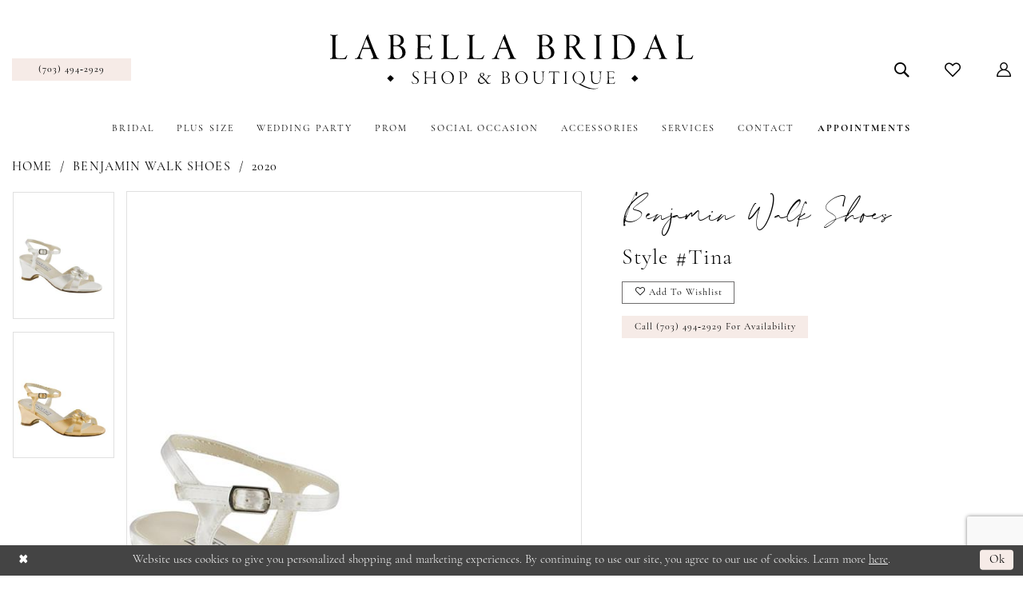

--- FILE ---
content_type: text/html; charset=utf-8
request_url: https://www.labellabridalboutique.com/benjamin-walk-shoes/2020/tina
body_size: 17205
content:

<!DOCTYPE html>
<html class="" lang="en-US">
<head>
    
<base href="/">
<meta charset="UTF-8">
<meta name="viewport" content="width=device-width, initial-scale=1, maximum-scale=2, user-scalable=0" />
<meta name="format-detection" content="telephone=yes">

    <link rel="apple-touch-icon" sizes="180x180" href="Themes/LabellaBridal/Content/img/favicon/apple-touch-icon.png">
<link rel="icon" type="image/png" sizes="32x32" href="Themes/LabellaBridal/Content/img/favicon/favicon-32x32.png">
<link rel="icon" type="image/png" sizes="16x16" href="Themes/LabellaBridal/Content/img/favicon/favicon-16x16.png">
<link rel="manifest" href="Themes/LabellaBridal/Content/img/favicon/site.webmanifest">
<link rel="mask-icon" href="Themes/LabellaBridal/Content/img/favicon/safari-pinned-tab.svg" color="#4b384c">
<link rel="shortcut icon" href="Themes/LabellaBridal/Content/img/favicon/favicon.ico">
<meta name="msapplication-TileColor" content="#4b384c">
<meta name="msapplication-config" content="Themes/LabellaBridal/Content/img/favicon/browserconfig.xml">
<meta name="theme-color" content="#ffffff">
    <link rel="preconnect" href="https://use.typekit.net" crossorigin="anonymous">
<link rel="preconnect" href="https://p.typekit.net" crossorigin="anonymous">
<link rel="preload" href="https://use.typekit.net/nxv7obk.css" as="style">
<link rel="stylesheet" href="https://use.typekit.net/nxv7obk.css"/>

    
<title>Benjamin Walk Shoes | Labella Bridal - Tina | Labella Bridal</title>

    <meta property="og:title" content="Benjamin Walk Shoes | Labella Bridal - Tina | Labella Bridal" />
    <meta property="og:type" content="website" />
    <meta property="og:url" content="https://www.labellabridalboutique.com/benjamin-walk-shoes/2020/tina"/>
        <meta name="description" content="Labella Bridal is the premier boutique for wedding dresses and special occasion gowns in Northern Virginia. Our boutique has continued to top lists as one of the best businesses in Prince William County. As the best bridal boutique in Northern Virginia, Labella Bridal has excelled at delivering the trendiest gowns at the best prices for our clients. No matter what you&#x2019;re searching for, Labella has something perfect for whatever the occasion. Occuquan VA Style Tina" />
        <meta property="og:description" content="Labella Bridal is the premier boutique for wedding dresses and special occasion gowns in Northern Virginia. Our boutique has continued to top lists as one of the best businesses in Prince William County. As the best bridal boutique in Northern Virginia, Labella Bridal has excelled at delivering the trendiest gowns at the best prices for our clients. No matter what you&#x2019;re searching for, Labella has something perfect for whatever the occasion. Occuquan VA Style Tina" />
        <meta property="og:image" content="https://dy9ihb9itgy3g.cloudfront.net/products/3019/tina/tina___154___1.670.jpg" />
        <meta name="twitter:image" content="https://dy9ihb9itgy3g.cloudfront.net/products/3019/tina/tina___154___1.670.jpg">
        <meta name="keywords" content="Bridal dress, bride dress, virginia bridal, bridal accessories,wedding dress, wedding gown, bridesmaid, custom wedding dress,  mother of bride, mother of bride dress, Occuquan Brides, north virginia Brides, virginia Bridal Shop, Occuquan  Bridal Shop, bridal boutique, military ball dress, military dresses, military gowns, military ball gowns" />
        <meta name="google-site-verification" content="4Rtj67UXhNgojpsXmWtgbB6a33DRheLKNfoVyBv6K2w" />
        <link rel="canonical" href="https://www.labellabridalboutique.com/benjamin-walk-shoes/2020/tina" />

    

    <link rel="preload" href="/Content/fonts/syvoicomoon/Syvo-Icomoon.woff?y5043x" as="font" type="font/woff" crossorigin>

    <link rel="stylesheet" type="text/css" href="https://www.labellabridalboutique.com/content/theme.min.css?v=20251230115638"/>
    

    



    





<meta name="facebook-domain-verification" content="usdcif3v7l1hg14je0eabdjgut3ijc" />
<!-- Google tag (gtag.js) -->
<script async src="https://www.googletagmanager.com/gtag/js?id=AW-354809872"></script>
<script>
  window.dataLayer = window.dataLayer || [];
  function gtag(){dataLayer.push(arguments);}
  gtag('js', new Date());

  gtag('config', 'AW-354809872');
</script>
</head>
<body class="page-pdp page-common page-white  ">
    <!--[if lt IE 11]>
      <p class="browsehappy">You are using an <strong>outdated</strong> browser. Please <a href="http://browsehappy.com/">upgrade your browser</a> to improve your experience.</p>
    <![endif]-->
    <div class="hidden-vars" data-vars>
    <div class="breakpoint-xl" data-var-name="breakpoint" data-var-type="xl" data-var-value="width"></div>
    <div class="breakpoint-lg" data-var-name="breakpoint" data-var-type="lg" data-var-value="width"></div>
    <div class="breakpoint-md" data-var-name="breakpoint" data-var-type="md" data-var-value="width"></div>
    <div class="breakpoint-sm" data-var-name="breakpoint" data-var-type="sm" data-var-value="width"></div>
    <div class="color-primary" data-var-name="color" data-var-type="primary" data-var-value="color"></div>
    <div class="color-secondary" data-var-name="color" data-var-type="secondary" data-var-value="color"></div>
</div>
    <!-- Loader -->
    <div id="spinner" class="loader">
        <div class="round">
            <div class="section"></div>
        </div>
    </div>
    <div class="app-container app-container-fix">
        
<div class="primary-block iblock-fix" data-property="fixed-header">
    



        <div class="preheader preheader-appointment-wrapper hidden-gt-sm hidden-mobile-sticky" id="preheader-appointment-wrapper">
            <div class="container">
                <div class="row">
                    <div class="preheader-appointment">
                        <a href="appointments-2-step" aria-label="Book an appointment">
  <i class="icomoon icomoon-calendar" aria-hidden="true"></i>
  <span>Request an appointment</span>
</a>
                    </div>
                </div>
            </div>
        </div>

    <header class="header iblock-fix" id="header">
        <div class="container"> 
            <div class="row">
                <div class="header-blocks clearfix">
                    <div class="header-block header-left header-style hidden-xs hidden-sm visible-mobile-sticky">
                        <ul role="menu" aria-label="Preheader Menu. Buttons: hamburger menu, search">
                            <li role="menuitem" class="hidden visible-mobile-sticky">
                                <span class="navbar-toggle menu-item collapsed"
      data-toggle="collapse"
      data-target="#main-navbar"
      role="button"
      aria-label="Show Main Navigation Menu"
      aria-controls="main-navbar"
      aria-haspopup="true"
      aria-expanded="false">
    <i class="icomoon icomoon-hamburger-menu"
       aria-hidden="true"></i>
</span>
                            </li>

                                <li role="menuitem" class="header-phone-link">  
                                    <a href="tel:7034942929" 
   rel="nofollow" 
   aria-label="Phone us">
  <i class="icomoon icomoon-phone" aria-hidden="true"></i>
  <span>(703)&nbsp;494&#8209;2929</span>
</a> 
                                </li>
                        </ul>
                    </div>

                    <a
                       href="/"
                       class="brand-logo"
                       aria-label="Labella Bridal">
                        <img src="logos/main-logo?v=7657007e-cd20-ea31-e2a3-9b437a20d6b9"
                             alt="Labella Bridal" />
                    </a>

                    <div class="header-block header-right header-style">
                        <ul role="menu" aria-label="Preheader Menu. Buttons: hamburger menu, appointment, phone, search, wishlist, account">
                            <li role="menuitem" class="hidden-gt-sm hidden-mobile-sticky">
                                <span class="navbar-toggle menu-item collapsed"
      data-toggle="collapse"
      data-target="#main-navbar"
      role="button"
      aria-label="Show Main Navigation Menu"
      aria-controls="main-navbar"
      aria-haspopup="true"
      aria-expanded="false">
    <i class="icomoon icomoon-hamburger-menu"
       aria-hidden="true"></i>
</span>
                            </li>

                                <li role="menuitem" class="hidden-gt-sm visible-mobile-sticky">  
                                    <a href="appointments-2-step" aria-label="Book an appointment">
  <i class="icomoon icomoon-calendar" aria-hidden="true"></i>
  <span>Request an appointment</span>
</a>
                                </li>

                                <li role="menuitem" class="hidden-gt-sm hidden-mobile-sticky">  
                                    <a href="tel:7034942929" 
   rel="nofollow" 
   aria-label="Phone us">
  <i class="icomoon icomoon-phone" aria-hidden="true"></i>
  <span>(703)&nbsp;494&#8209;2929</span>
</a> 
                                </li>

                            <li role="menuitem" class="">  
                                <a class="show-search" 
   href="search" 
   aria-haspopup="true" 
   aria-expanded="false" 
   aria-label="Show search">
    <i class="icomoon icomoon-search"
    aria-hidden="true"></i>
</a>
                            </li>

                            <li role="menuitem" class="hidden-xs hidden-sm">  
                                <a href="/wishlist"
   aria-label="Visit Wishlist Page">
    <i class="icomoon icomoon-heart"
       aria-hidden="true"></i>
</a>
                            </li>

                            <li role="menuitem" class="hidden-xs hidden-sm">
                                <a href="/account/information"
   class="dropdown-toggle menu-item"
   data-toggle="dropdown"
   role="button"
   aria-label="Open Account Dialog"
   aria-haspopup="true"
   aria-expanded="false">
    <i class="icomoon icomoon-user" aria-hidden="true"></i>
</a>
<div class="dropdown-menu clickable cart-popup"
     role="dialog"
     aria-label="Account Dialog">
    <span class="fl-right close-dropdown"
          data-trigger="cart"
          role="button"
          aria-label="Toggle Account Dialog"
          aria-haspopup="true"
          aria-expanded="false">
    </span>
    <div class="account-dropdown">
        <ul>
                <li>
                    <a href="/login">Sign In</a>
                </li>
                <li>
                    <a href="/register">Sign Up</a>
                </li>
                <li>
                    <a href="/wishlist">Wishlist</a>
                </li>
        </ul>
    </div>
</div>
                            </li>

                        </ul>

                        <div class="search-holder">
                            
<div name="search-form"
     role="search"
     aria-label="Search form"
     class="search-form iblock-fix collapsed">
    <div class="search-group ui-widget">
        <div class="search-btn search-btn-left">
            <button type="submit"
                    data-trigger="search"
                    aria-label="Submit Search">
                <i class="icomoon icomoon-search"
                   aria-hidden="true"></i>
            </button>
        </div>
        <div class="search-btn search-btn-right">
            <button type="button"
                    class="close-search-form"
                    aria-label="Close Search">
                <i class="icomoon icomoon-close-x"
                   aria-hidden="true"></i>
            </button>
        </div>
        <input type="search"
               name="query"
               class="ui-autocomplete-input"
               placeholder="Search"
               aria-label="Enter Search Text"
               data-property="search"
               autocomplete="off">
    </div>
</div>
                        </div>
                    </div>

                    <div class="header-navbar">
                        

<div id="main-navbar" class="navbar-collapse main-navbar main-navbar-extended collapse">
    <div class="main-navbar-extended-contents">
        
<div class="main-navbar-extended-header hidden-gt-sm">
    <div class="main-navbar-extended-header-search">
        
<div name="search-form"
     role="search"
     aria-label="Search form"
     class="search-form iblock-fix collapsed">
    <div class="search-group ui-widget">
        <div class="search-btn search-btn-left">
            <button type="submit"
                    data-trigger="search"
                    aria-label="Submit Search">
                <i class="icomoon icomoon-search"
                   aria-hidden="true"></i>
            </button>
        </div>
        <div class="search-btn search-btn-right">
            <button type="button"
                    class="close-search-form"
                    aria-label="Close Search">
                <i class="icomoon icomoon-close-x"
                   aria-hidden="true"></i>
            </button>
        </div>
        <input type="search"
               name="query"
               class="ui-autocomplete-input"
               placeholder="Search"
               aria-label="Enter Search Text"
               value=""
               data-property="search"
               autocomplete="off">
    </div>
</div>
    </div>
</div>
        
<div class="main-navbar-extended-body">
    




<nav class="common-navbar" role="navigation" id="common-navbar" aria-label="Main Navigation">
    <span
          class="close-navbar close-btn "
          data-toggle="collapse"
          data-target="#main-navbar"
          role="button"
          tabindex="0"
          aria-controls="main-navbar"
          aria-haspopup="true"
          aria-expanded="false"
          aria-label="Close Navbar">
    </span>

            <ul role="menubar" aria-label="Main Navigation Menu">
                    <li role="none" data-menu-item>
                        <a class="navbar-item" role="menuitem" tabindex="0" aria-haspopup="false" aria-expanded="false" href="/collections/bridal" rel="" target="">
                            <span>Bridal</span>
                            <i class="sign" aria-hidden="true"></i>
                        </a>
                    </li>
                    <li role="none" data-menu-item>
                        <a class="navbar-item" role="menuitem" tabindex="-1" aria-haspopup="false" aria-expanded="false" href="/collections/plus" rel="" target="">
                            <span>Plus Size</span>
                            <i class="sign" aria-hidden="true"></i>
                        </a>
                    </li>
                    <li role="none" data-menu-item>
                            <input type="checkbox" autocomplete="off" 
                                   data-trigger="menu-opener"
                                   tabindex="-1"
                                   aria-label="Toggle Wedding Party Sub Menu"/>
                        <span class="navbar-item" role="menuitem" tabindex="-1" aria-haspopup="true" aria-expanded="false">
                            <span>Wedding Party</span>
                            <i class="sign" aria-hidden="true"></i>
                        </span>
                            <ul role="menu"
                                aria-label="Wedding Party Sub Menu"
                                class="common-sub-menu">
                                
        <li role="none"
            data-menu-item="empty">
                <input type="checkbox"
                       autocomplete="off"
                       data-trigger="menu-opener"
                       tabindex="-1"
                       aria-label="Toggle Sub Menu"/>
                <ul role="menu"
                    aria-label=" Sub Menu">
                    
        <li role="none"
            data-menu-item="">
                <a class="navbar-item" role="menuitem" tabindex="0" aria-haspopup="false" aria-expanded="false" href="/collections/bridesmaids" rel="" target="">
                    <span>Bridesmaids</span>
                    <i class="sign" aria-hidden="true"></i>
                </a>
        </li>        
        <li role="none"
            data-menu-item="">
                <a class="navbar-item" role="menuitem" tabindex="-1" aria-haspopup="false" aria-expanded="false" href="/collections/motherofthebride" rel="" target="">
                    <span>Mothers</span>
                    <i class="sign" aria-hidden="true"></i>
                </a>
        </li>        
        <li role="none"
            data-menu-item="">
                <a class="navbar-item" role="menuitem" tabindex="-1" aria-haspopup="false" aria-expanded="false" href="/categories/wedding-tuxedos" rel="" target="">
                    <span>Wedding Tuxedos</span>
                    <i class="sign" aria-hidden="true"></i>
                </a>
        </li>        
        <li role="none"
            data-menu-item="">
                <a class="navbar-item" role="menuitem" tabindex="-1" aria-haspopup="false" aria-expanded="false" href="/collections/flowergirl" rel="" target="">
                    <span>Flower Girls</span>
                    <i class="sign" aria-hidden="true"></i>
                </a>
        </li>        

                </ul>
        </li>        

                            </ul>                                
                    </li>
                    <li role="none" data-menu-item>
                        <a class="navbar-item" role="menuitem" tabindex="-1" aria-haspopup="false" aria-expanded="false" href="/collections/prom" rel="" target="">
                            <span>Prom</span>
                            <i class="sign" aria-hidden="true"></i>
                        </a>
                    </li>
                    <li role="none" data-menu-item>
                            <input type="checkbox" autocomplete="off" 
                                   data-trigger="menu-opener"
                                   tabindex="-1"
                                   aria-label="Toggle Social Occasion Sub Menu"/>
                        <span class="navbar-item" role="menuitem" tabindex="-1" aria-haspopup="true" aria-expanded="false">
                            <span>Social Occasion</span>
                            <i class="sign" aria-hidden="true"></i>
                        </span>
                            <ul role="menu"
                                aria-label="Social Occasion Sub Menu"
                                class="common-sub-menu">
                                
        <li role="none"
            data-menu-item="empty">
                <input type="checkbox"
                       autocomplete="off"
                       data-trigger="menu-opener"
                       tabindex="-1"
                       aria-label="Toggle Sub Menu"/>
                <ul role="menu"
                    aria-label=" Sub Menu">
                    
        <li role="none"
            data-menu-item="">
                <a class="navbar-item" role="menuitem" tabindex="0" aria-haspopup="false" aria-expanded="false" href="/collections/homecoming" rel="" target="">
                    <span>Homecoming</span>
                    <i class="sign" aria-hidden="true"></i>
                </a>
        </li>        
        <li role="none"
            data-menu-item="">
                <a class="navbar-item" role="menuitem" tabindex="-1" aria-haspopup="false" aria-expanded="false" href="/collections/cocktail" rel="" target="">
                    <span>Cocktail</span>
                    <i class="sign" aria-hidden="true"></i>
                </a>
        </li>        
        <li role="none"
            data-menu-item="">
                <a class="navbar-item" role="menuitem" tabindex="-1" aria-haspopup="false" aria-expanded="false" href="/categories/prom-tuxedos" rel="" target="">
                    <span>Prom Tuxedos</span>
                    <i class="sign" aria-hidden="true"></i>
                </a>
        </li>        
        <li role="none"
            data-menu-item="">
                <a class="navbar-item" role="menuitem" tabindex="-1" aria-haspopup="false" aria-expanded="false" href="/collections/pageant" rel="" target="">
                    <span>Pageant</span>
                    <i class="sign" aria-hidden="true"></i>
                </a>
        </li>        
        <li role="none"
            data-menu-item="">
                <a class="navbar-item" role="menuitem" tabindex="-1" aria-haspopup="false" aria-expanded="false" href="/collections/evening" rel="" target="">
                    <span>Military Gowns</span>
                    <i class="sign" aria-hidden="true"></i>
                </a>
        </li>        

                </ul>
        </li>        

                            </ul>                                
                    </li>
                    <li role="none" data-menu-item>
                            <input type="checkbox" autocomplete="off" 
                                   data-trigger="menu-opener"
                                   tabindex="-1"
                                   aria-label="Toggle Accessories Sub Menu"/>
                        <a class="navbar-item" role="menuitem" tabindex="-1" aria-haspopup="true" aria-expanded="false" href="/marionat" rel="" target="">
                            <span>Accessories</span>
                            <i class="sign" aria-hidden="true"></i>
                        </a>
                            <ul role="menu"
                                aria-label="Accessories Sub Menu"
                                class="common-sub-menu">
                                
        <li role="none"
            data-menu-item="empty">
                <input type="checkbox"
                       autocomplete="off"
                       data-trigger="menu-opener"
                       tabindex="-1"
                       aria-label="Toggle Sub Menu"/>
                <ul role="menu"
                    aria-label=" Sub Menu">
                    
        <li role="none"
            data-menu-item="">
                <a class="navbar-item" role="menuitem" tabindex="0" aria-haspopup="false" aria-expanded="false" href="/collections/shoes" rel="" target="">
                    <span>Shoes</span>
                    <i class="sign" aria-hidden="true"></i>
                </a>
        </li>        
        <li role="none"
            data-menu-item="">
                <a class="navbar-item" role="menuitem" tabindex="-1" aria-haspopup="false" aria-expanded="false" href="https://www.labellabridalboutique.com/marionat/veils" rel="" target="">
                    <span>Veils</span>
                    <i class="sign" aria-hidden="true"></i>
                </a>
        </li>        
        <li role="none"
            data-menu-item="">
                <a class="navbar-item" role="menuitem" tabindex="-1" aria-haspopup="false" aria-expanded="false" href="/dominique" rel="" target="">
                    <span>Intimates</span>
                    <i class="sign" aria-hidden="true"></i>
                </a>
        </li>        
        <li role="none"
            data-menu-item="">
                <a class="navbar-item" role="menuitem" tabindex="-1" aria-haspopup="false" aria-expanded="false" href="/collections/jewelry" rel="" target="">
                    <span>Jewelry</span>
                    <i class="sign" aria-hidden="true"></i>
                </a>
        </li>        

                </ul>
        </li>        

                            </ul>                                
                    </li>
                    <li role="none" data-menu-item>
                            <input type="checkbox" autocomplete="off" 
                                   data-trigger="menu-opener"
                                   tabindex="-1"
                                   aria-label="Toggle Services Sub Menu"/>
                        <span class="navbar-item" role="menuitem" tabindex="-1" aria-haspopup="true" aria-expanded="false">
                            <span>Services</span>
                            <i class="sign" aria-hidden="true"></i>
                        </span>
                            <ul role="menu"
                                aria-label="Services Sub Menu"
                                class="common-sub-menu">
                                
        <li role="none"
            data-menu-item="empty">
                <input type="checkbox"
                       autocomplete="off"
                       data-trigger="menu-opener"
                       tabindex="-1"
                       aria-label="Toggle Sub Menu"/>
                <ul role="menu"
                    aria-label=" Sub Menu">
                    
        <li role="none"
            data-menu-item="">
                <a class="navbar-item" role="menuitem" tabindex="0" aria-haspopup="false" aria-expanded="false" href="alterations" rel="" target="">
                    <span>Alterations</span>
                    <i class="sign" aria-hidden="true"></i>
                </a>
        </li>        
        <li role="none"
            data-menu-item="">
                <a class="navbar-item" role="menuitem" tabindex="-1" aria-haspopup="false" aria-expanded="false" href="private-shopping" rel="" target="">
                    <span>Private Shopping</span>
                    <i class="sign" aria-hidden="true"></i>
                </a>
        </li>        
        <li role="none"
            data-menu-item="">
                <a class="navbar-item" role="menuitem" tabindex="-1" aria-haspopup="false" aria-expanded="false" href="design" rel="" target="">
                    <span>Custom Design</span>
                    <i class="sign" aria-hidden="true"></i>
                </a>
        </li>        
        <li role="none"
            data-menu-item="">
                <a class="navbar-item" role="menuitem" tabindex="-1" aria-haspopup="false" aria-expanded="false" href="preservation" rel="" target="">
                    <span>Cleaning Preservation</span>
                    <i class="sign" aria-hidden="true"></i>
                </a>
        </li>        
        <li role="none"
            data-menu-item="">
                <a class="navbar-item" role="menuitem" tabindex="-1" aria-haspopup="false" aria-expanded="false" href="/blog" rel="" target="">
                    <span>Blog</span>
                    <i class="sign" aria-hidden="true"></i>
                </a>
        </li>        
        <li role="none"
            data-menu-item="">
                <a class="navbar-item" role="menuitem" tabindex="-1" aria-haspopup="false" aria-expanded="false" href="real-brides" rel="" target="">
                    <span>Our Brides</span>
                    <i class="sign" aria-hidden="true"></i>
                </a>
        </li>        
        <li role="none"
            data-menu-item="">
                <a class="navbar-item" role="menuitem" tabindex="-1" aria-haspopup="false" aria-expanded="false" href="testimonials" rel="" target="">
                    <span>Testimonials</span>
                    <i class="sign" aria-hidden="true"></i>
                </a>
        </li>        

                </ul>
        </li>        

                            </ul>                                
                    </li>
                    <li role="none" data-menu-item>
                            <input type="checkbox" autocomplete="off" 
                                   data-trigger="menu-opener"
                                   tabindex="-1"
                                   aria-label="Toggle Contact Sub Menu"/>
                        <a class="navbar-item" role="menuitem" tabindex="-1" aria-haspopup="true" aria-expanded="false" href="contact-us" rel="" target="">
                            <span>Contact</span>
                            <i class="sign" aria-hidden="true"></i>
                        </a>
                            <ul role="menu"
                                aria-label="Contact Sub Menu"
                                class="common-sub-menu">
                                
        <li role="none"
            data-menu-item="empty">
                <input type="checkbox"
                       autocomplete="off"
                       data-trigger="menu-opener"
                       tabindex="-1"
                       aria-label="Toggle Sub Menu"/>
                <ul role="menu"
                    aria-label=" Sub Menu">
                    
        <li role="none"
            data-menu-item="">
                <a class="navbar-item" role="menuitem" tabindex="0" aria-haspopup="false" aria-expanded="false" href="about" rel="" target="">
                    <span>About</span>
                    <i class="sign" aria-hidden="true"></i>
                </a>
        </li>        
        <li role="none"
            data-menu-item="">
                <a class="navbar-item" role="menuitem" tabindex="-1" aria-haspopup="false" aria-expanded="false" href="contact-us" rel="" target="">
                    <span>Contact Us</span>
                    <i class="sign" aria-hidden="true"></i>
                </a>
        </li>        
        <li role="none"
            data-menu-item="">
                <a class="navbar-item" role="menuitem" tabindex="-1" aria-haspopup="false" aria-expanded="false" href="https://www.labellabridalboutique.com/events/" rel="" target="">
                    <span>Events</span>
                    <i class="sign" aria-hidden="true"></i>
                </a>
        </li>        
        <li role="none"
            data-menu-item="">
                <a class="navbar-item" role="menuitem" tabindex="-1" aria-haspopup="false" aria-expanded="false" href="labella-in-the-news-and-awards" rel="" target="">
                    <span>In The News & Awards</span>
                    <i class="sign" aria-hidden="true"></i>
                </a>
        </li>        
        <li role="none"
            data-menu-item="">
                <a class="navbar-item" role="menuitem" tabindex="-1" aria-haspopup="false" aria-expanded="false" href="faq" rel="" target="">
                    <span>FAQ</span>
                    <i class="sign" aria-hidden="true"></i>
                </a>
        </li>        

                </ul>
        </li>        

                            </ul>                                
                    </li>
                    <li role="none" data-menu-item>
                        <a class="navbar-item" role="menuitem" tabindex="-1" aria-haspopup="false" aria-expanded="false" href="https://www.labellabridalboutique.com/appointments-2-step" rel="" target="">
                            <span>Appointments</span>
                            <i class="sign" aria-hidden="true"></i>
                        </a>
                    </li>
            </ul>
</nav>



</div>
        
<div class="main-navbar-extended-footer hidden-gt-sm">
    <div class="main-navbar-extended-footer-icons">
        <ul>
                    <li>
                        <a href="/wishlist">
                            <i class="icon-syvo icon-heart-o" aria-hidden="true"></i>
                            <span>Wishlist</span>
                        </a>
                    </li>
                <li>
                    <a href="/login">
                        <i class="icon-syvo icon-user-o" aria-hidden="true"></i>
                        <span>Sign In</span>
                    </a>
                </li>
                <li>
                    <a href="/register">
                        <i class="icon-syvo icon-user-o" aria-hidden="true"><span>+</span></i>
                        <span>Sign Up</span>
                    </a>
                </li>
        </ul>
    </div>
</div>
    </div>
    
<div class="main-navbar-extended-overlay" data-toggle="collapse" data-target="#main-navbar" aria-haspopup="false" aria-expanded="false" aria-hidden="true"></div>
</div>
                    </div>
                </div>
            </div>
        </div>
    </header>
</div>
        


        <div class="main-content" id="main">
            



<div class="details-cmp common-cmp bootstrap-iso iblock-fix">

    

<section class="section-breadcrumbs">
    <div class="container">
        <div class="row">
            <div class="common-breadcrumbs">
                <ul>
                        <li>
                                <a class=""
                                   href="/">Home</a>

                        </li>
                        <li>
                                <a class=""
                                   href="/benjamin-walk-shoes">Benjamin Walk Shoes</a>

                        </li>
                        <li>
                                <a class=""
                                   href="/benjamin-walk-shoes/2020">2020</a>

                        </li>
                </ul>
            </div>
        </div>

    </div>
</section>

    <section class="section-product" data-product-id="2344">
        <div class="container">
            <div class="row">
                <div class="product-bio">
                    <div class="product-detailed clearfix iblock-fix">
                        <div class="product-info product-visual">

                            




<div class="product-media">
    

    <div class="product-views clearfix" data-property="parent">
        <span role="heading" aria-level="2" class="sr-only">Products Views Carousel</span>
        <a href="#products-views-skip" title="Skip to end" class="sr-only sr-only-focusable" 
           data-trigger="scroll-to" data-target="#products-views-skip">Skip to end</a>
        

<div class="product-view previews">
        <div class="list" data-list="previews" aria-label="Benjamin Walk Shoes Style #Tina thumbnail list">

                    <div class="list-item">
                        <div class="preview has-background"
                             style="background-image: url('https://dy9ihb9itgy3g.cloudfront.net/products/3019/tina/tina___154___1.340.jpg')"
                             data-trigger="color-filter-all"
                             data-value-id="">
                            <img src="https://dy9ihb9itgy3g.cloudfront.net/products/3019/tina/tina___154___1.340.jpg" alt="Benjamin Walk Shoes Style #Tina #0 default vertical thumbnail"/>
                        </div>
                    </div>
                    <div class="list-item">
                        <div class="preview has-background"
                             style="background-image: url('https://dy9ihb9itgy3g.cloudfront.net/products/3019/tina/tina___154___2.340.jpg')"
                             data-trigger="color-filter-all"
                             data-value-id="">
                            <img src="https://dy9ihb9itgy3g.cloudfront.net/products/3019/tina/tina___154___2.340.jpg" alt="Benjamin Walk Shoes Style #Tina #1 vertical thumbnail"/>
                        </div>
                    </div>
        </div>
</div>
        

<div class="product-view overviews common-videolist">

        <div class="list" data-list="overviews" data-slick>
                    <div class="list-item slick-current">
                        <div class="overview"
                             data-lazy-background
                             data-value-id=""
                             data-related-image="false">
                            <a href="https://dy9ihb9itgy3g.cloudfront.net/products/3019/tina/tina___154___1.2000.jpg"
                               class="MagicZoom overview-media" data-options="lazyZoom: true; textClickZoomHint: Click to zoom"
                               aria-label="Full size Benjamin Walk Shoes Style #Tina #0 default vertical picture">
                                <img data-lazy="https://dy9ihb9itgy3g.cloudfront.net/products/3019/tina/tina___154___1.740.jpg" 
                                     alt="Benjamin Walk Shoes Style #Tina #0 default vertical picture"/>
                            </a>
                        </div>
                    </div>
                    <div class="list-item ">
                        <div class="overview"
                             data-lazy-background
                             data-value-id=""
                             data-related-image="false">
                            <a href="https://dy9ihb9itgy3g.cloudfront.net/products/3019/tina/tina___154___2.2000.jpg"
                               class="MagicZoom overview-media" data-options="lazyZoom: true; textClickZoomHint: Click to zoom"
                               aria-label="Full size Benjamin Walk Shoes Style #Tina #1 vertical picture">
                                <img data-lazy="https://dy9ihb9itgy3g.cloudfront.net/products/3019/tina/tina___154___2.740.jpg" 
                                     alt="Benjamin Walk Shoes Style #Tina #1 vertical picture"/>
                            </a>
                        </div>
                    </div>
        </div>
    
    <div class="controls">
        <div class="list">
            <div class="list-item">
            </div>
        </div>
    </div>

    

</div>
        <div id="products-views-skip" class="sr-only" tabindex="-1">Products Views Carousel End</div>
    </div>

</div>

<div class="visual-dots dots-placeholder"></div>

<div class="social-networks social-share social-share-single">
    <ul>
        <li>
            <span class="share-title">
                Share:
            </span>
        </li>
                    <li style="display: none;">
                        <a href="https://www.pinterest.com/labellabridalva/"
                           data-property="pinterest-share"
                           data-placement="Social group"
                           target="_blank" title="Pinterest" aria-label="Share using Pinterest">
                            <i class="fa fa-pinterest-p" aria-hidden="true"></i>
                        </a>
                    </li>
                    <li style="display: none;">
                        <a href="https://x.com/GoChicGoLabella"
                           data-property="x-share"
                           data-placement="Social group"
                           target="_blank" title="X" aria-label="Share using X">
                            <i class="icon-syvo icon-x-twitter" aria-hidden="true"></i>
                        </a>
                    </li>
        
    </ul>
</div>




                        </div>
                        <div class="product-info product-sheet" data-property="product-details">

                            


<div class="product-heading">
    <div class="option name">
        
    <h1 role="heading" aria-level="1">
        Benjamin Walk Shoes
    </h1>

    <h3 role="heading" aria-level="2">
        Style #Tina
    </h3>


    </div>
    

</div>




    <div class="product-dynamic">
        
        
    </div>



<div class="product-actions" aria-live="polite" aria-label="Product buttons. Cart and Wishlist buttons state depends on color/size combination chosen">
    <div class="option buttons-block">


    <div class="relative-container">
        <div class="cart-hint" data-property="cart-tooltip">
    <a href="#" class="cart-hint-close" data-trigger="cart-tooltip-close" aria-label="Close ship date tooltip"><span aria-hidden="true">&#10006;</span></a>
    <div class="cart-hint-header">
        <span class="h5" data-change="cart-tooltip-header">Ship date:</span>
    </div>
    <div class="cart-hint-body">
        <p data-change="cart-tooltip-text"></p>
    </div>
    <div class="cart-hint-arrow"></div>
</div>
        <a href="javascript:void(0);" class="btn btn-success-invert btn__add-wishlist" data-property="add-wishlist" data-value="true">
            <i class="fa fa-heart-o btn__add-wishlist__icon" aria-hidden="true"></i>
            <span class="btn__add-wishlist__title">Add to Wishlist</span>
            <i class="fa fa-check btn__add-wishlist__icon--active" aria-hidden="true"></i>
            <span class="btn__add-wishlist__title--active">Added To Wishlist</span>
        </a>
    </div>
    <a href="tel:7034942929" data-property="cart-call" data-value="true"
       class="btn btn-success text-uppercase hide">
        Call (703)&nbsp;494&#8209;2929 for Availability
    </a>
    

    </div>
</div>






    <div class="product-attributes">
        <div class="option description">
            



        </div>
    </div>




                        </div>
                    </div>

                    


                </div>
            </div>
        </div>
    </section>


    


    <section class="section-header">
        <div class="container">
            <div class="row">
                <div class="header">
                    <h2>Related Products</h2>
                </div>
            </div>
        </div>
    </section>
    <section class="section-recommended section-related" aria-label="Related Products">
        <span role="heading" aria-level="2" class="sr-only">Related Products Carousel</span>
        <a href="#related-products-skip" title="Skip to end" class="sr-only sr-only-focusable"
           data-trigger="scroll-to" data-target="#related-products-skip">Skip to end</a>
        <div class="container">
            <div class="row">
                <div class="recommended-products related-products" data-property="related-products">
                        
    <div class="product-list  prices-hidden" aria-label="Product List" data-property="product-list">
        <div class="list" data-list="products">

                    <div class="list-item" data-layout-width>
                        
<div class="product " data-property="parent" data-product-id="2326">

    <div class="product-content product-content-visual clearfix">
       


    <a href="/benjamin-walk-shoes/2020/shiloh" class="product-images" data-link="product-images" 
       role="presentation" 
       tabindex="-1" 
       aria-label="Visit Benjamin Walk Shoes Style #Shiloh Page">
        <div class="list" data-list="product-images" role="list">
            <div class="list-item" role="listitem">
                


<div class="product-image product-image-default has-background" data-img="default" data-lazy-load="bg" data-src="https://dy9ihb9itgy3g.cloudfront.net/products/3019/shiloh/shiloh___b722___1.740.jpg" style="background-image: url(&#x27;Themes/Common/Content/img/no-image.png&#x27;)" data-related-image="false"><img alt="Benjamin Walk Shoes Style #Shiloh Default Thumbnail Image" height="1151" src="Themes/Common/Content/img/no-image.png" width="740" /></div>


            </div>
        </div>
    </a>

        
        

    </div>
    
    <div class="product-content product-content-brief clearfix">

        
        <div class="product-brief">

            <a href="/benjamin-walk-shoes/2020/shiloh" data-link="product-title" class="product-brief-content product-brief-content-title">
                <div class="product-title">
    <div class="title title-small" title="Benjamin Walk Shoes Style #Shiloh">
        <h4 role="presentation" aria-level="4">
            <span data-layout-font>Benjamin Walk Shoes</span>
        </h4>
        <h5 role="presentation" aria-level="5">
            <span data-layout-font>Style #Shiloh</span>
        </h5>
</div>
</div>
            </a>

            


        </div>
    </div>
</div>
                    </div>
                    <div class="list-item" data-layout-width>
                        
<div class="product " data-property="parent" data-product-id="2213">

    <div class="product-content product-content-visual clearfix">
       


    <a href="/benjamin-walk-shoes/2020/isla" class="product-images" data-link="product-images" 
       role="presentation" 
       tabindex="-1" 
       aria-label="Visit Benjamin Walk Shoes Style #Isla Page">
        <div class="list" data-list="product-images" role="list">
            <div class="list-item" role="listitem">
                


<div class="product-image product-image-default has-background" data-img="default" data-lazy-load="bg" data-src="https://dy9ihb9itgy3g.cloudfront.net/products/3019/isla/isla___p1604___5.740.jpg" style="background-image: url(&#x27;Themes/Common/Content/img/no-image.png&#x27;)" data-related-image="false"><img alt="Benjamin Walk Shoes Style #Isla Default Thumbnail Image" height="1151" src="Themes/Common/Content/img/no-image.png" width="740" /></div>


            </div>
        </div>
    </a>

        
        

    </div>
    
    <div class="product-content product-content-brief clearfix">

        
        <div class="product-brief">

            <a href="/benjamin-walk-shoes/2020/isla" data-link="product-title" class="product-brief-content product-brief-content-title">
                <div class="product-title">
    <div class="title title-small" title="Benjamin Walk Shoes Style #Isla">
        <h4 role="presentation" aria-level="4">
            <span data-layout-font>Benjamin Walk Shoes</span>
        </h4>
        <h5 role="presentation" aria-level="5">
            <span data-layout-font>Style #Isla</span>
        </h5>
</div>
</div>
            </a>

            


        </div>
    </div>
</div>
                    </div>
                    <div class="list-item" data-layout-width>
                        
<div class="product " data-property="parent" data-product-id="2289">

    <div class="product-content product-content-visual clearfix">
       


    <a href="/benjamin-walk-shoes/2020/natalia" class="product-images" data-link="product-images" 
       role="presentation" 
       tabindex="-1" 
       aria-label="Visit Benjamin Walk Shoes Style #Natalia Page">
        <div class="list" data-list="product-images" role="list">
            <div class="list-item" role="listitem">
                


<div class="product-image product-image-default has-background" data-img="default" data-lazy-load="bg" data-src="https://dy9ihb9itgy3g.cloudfront.net/products/3019/natalia/natalia___9034___1.740.jpg" style="background-image: url(&#x27;Themes/Common/Content/img/no-image.png&#x27;)" data-related-image="false"><img alt="Benjamin Walk Shoes Style #Natalia Default Thumbnail Image" height="1151" src="Themes/Common/Content/img/no-image.png" width="740" /></div>


            </div>
        </div>
    </a>

        
        

    </div>
    
    <div class="product-content product-content-brief clearfix">

        
        <div class="product-brief">

            <a href="/benjamin-walk-shoes/2020/natalia" data-link="product-title" class="product-brief-content product-brief-content-title">
                <div class="product-title">
    <div class="title title-small" title="Benjamin Walk Shoes Style #Natalia">
        <h4 role="presentation" aria-level="4">
            <span data-layout-font>Benjamin Walk Shoes</span>
        </h4>
        <h5 role="presentation" aria-level="5">
            <span data-layout-font>Style #Natalia</span>
        </h5>
</div>
</div>
            </a>

            


        </div>
    </div>
</div>
                    </div>
                    <div class="list-item" data-layout-width>
                        
<div class="product " data-property="parent" data-product-id="2225">

    <div class="product-content product-content-visual clearfix">
       


    <a href="/benjamin-walk-shoes/2020/jemma" class="product-images" data-link="product-images" 
       role="presentation" 
       tabindex="-1" 
       aria-label="Visit Benjamin Walk Shoes Style #Jemma Page">
        <div class="list" data-list="product-images" role="list">
            <div class="list-item" role="listitem">
                


<div class="product-image product-image-default has-background" data-img="default" data-lazy-load="bg" data-src="https://dy9ihb9itgy3g.cloudfront.net/products/3019/jemma/jemma___2005___1.740.jpg" style="background-image: url(&#x27;Themes/Common/Content/img/no-image.png&#x27;)" data-related-image="false"><img alt="Benjamin Walk Shoes Style #Jemma Default Thumbnail Image" height="1151" src="Themes/Common/Content/img/no-image.png" width="740" /></div>


            </div>
        </div>
    </a>

        
        

    </div>
    
    <div class="product-content product-content-brief clearfix">

        
        <div class="product-brief">

            <a href="/benjamin-walk-shoes/2020/jemma" data-link="product-title" class="product-brief-content product-brief-content-title">
                <div class="product-title">
    <div class="title title-small" title="Benjamin Walk Shoes Style #Jemma">
        <h4 role="presentation" aria-level="4">
            <span data-layout-font>Benjamin Walk Shoes</span>
        </h4>
        <h5 role="presentation" aria-level="5">
            <span data-layout-font>Style #Jemma</span>
        </h5>
</div>
</div>
            </a>

            


        </div>
    </div>
</div>
                    </div>
                    <div class="list-item" data-layout-width>
                        
<div class="product " data-property="parent" data-product-id="2356">

    <div class="product-content product-content-visual clearfix">
       


    <a href="/benjamin-walk-shoes/2020/zoey" class="product-images" data-link="product-images" 
       role="presentation" 
       tabindex="-1" 
       aria-label="Visit Benjamin Walk Shoes Style #Zoey Page">
        <div class="list" data-list="product-images" role="list">
            <div class="list-item" role="listitem">
                


<div class="product-image product-image-default has-background" data-img="default" data-lazy-load="bg" data-src="https://dy9ihb9itgy3g.cloudfront.net/products/3019/zoey/zoey___4382___1.740.jpg" style="background-image: url(&#x27;Themes/Common/Content/img/no-image.png&#x27;)" data-related-image="false"><img alt="Benjamin Walk Shoes Style #Zoey Default Thumbnail Image" height="1151" src="Themes/Common/Content/img/no-image.png" width="740" /></div>


            </div>
        </div>
    </a>

        
        

    </div>
    
    <div class="product-content product-content-brief clearfix">

        
        <div class="product-brief">

            <a href="/benjamin-walk-shoes/2020/zoey" data-link="product-title" class="product-brief-content product-brief-content-title">
                <div class="product-title">
    <div class="title title-small" title="Benjamin Walk Shoes Style #Zoey">
        <h4 role="presentation" aria-level="4">
            <span data-layout-font>Benjamin Walk Shoes</span>
        </h4>
        <h5 role="presentation" aria-level="5">
            <span data-layout-font>Style #Zoey</span>
        </h5>
</div>
</div>
            </a>

            


        </div>
    </div>
</div>
                    </div>
                    <div class="list-item" data-layout-width>
                        
<div class="product " data-property="parent" data-product-id="2355">

    <div class="product-content product-content-visual clearfix">
       


    <a href="/benjamin-walk-shoes/2020/zac" class="product-images" data-link="product-images" 
       role="presentation" 
       tabindex="-1" 
       aria-label="Visit Benjamin Walk Shoes Style #Zac Page">
        <div class="list" data-list="product-images" role="list">
            <div class="list-item" role="listitem">
                


<div class="product-image product-image-default has-background" data-img="default" data-lazy-load="bg" data-src="https://dy9ihb9itgy3g.cloudfront.net/products/3019/zac/zac___1001___1.740.jpg" style="background-image: url(&#x27;Themes/Common/Content/img/no-image.png&#x27;)" data-related-image="false"><img alt="Benjamin Walk Shoes Style #Zac Default Thumbnail Image" height="1151" src="Themes/Common/Content/img/no-image.png" width="740" /></div>


            </div>
        </div>
    </a>

        
        

    </div>
    
    <div class="product-content product-content-brief clearfix">

        
        <div class="product-brief">

            <a href="/benjamin-walk-shoes/2020/zac" data-link="product-title" class="product-brief-content product-brief-content-title">
                <div class="product-title">
    <div class="title title-small" title="Benjamin Walk Shoes Style #Zac">
        <h4 role="presentation" aria-level="4">
            <span data-layout-font>Benjamin Walk Shoes</span>
        </h4>
        <h5 role="presentation" aria-level="5">
            <span data-layout-font>Style #Zac</span>
        </h5>
</div>
</div>
            </a>

            


        </div>
    </div>
</div>
                    </div>
                    <div class="list-item" data-layout-width>
                        
<div class="product " data-property="parent" data-product-id="2354">

    <div class="product-content product-content-visual clearfix">
       


    <a href="/benjamin-walk-shoes/2020/wynita" class="product-images" data-link="product-images" 
       role="presentation" 
       tabindex="-1" 
       aria-label="Visit Benjamin Walk Shoes Style #Wynita Page">
        <div class="list" data-list="product-images" role="list">
            <div class="list-item" role="listitem">
                


<div class="product-image product-image-default has-background" data-img="default" data-lazy-load="bg" data-src="https://dy9ihb9itgy3g.cloudfront.net/products/3019/wynita/wynita___p1855___1.740.jpg" style="background-image: url(&#x27;Themes/Common/Content/img/no-image.png&#x27;)" data-related-image="false"><img alt="Benjamin Walk Shoes Style #Wynita Default Thumbnail Image" height="1151" src="Themes/Common/Content/img/no-image.png" width="740" /></div>


            </div>
        </div>
    </a>

        
        

    </div>
    
    <div class="product-content product-content-brief clearfix">

        
        <div class="product-brief">

            <a href="/benjamin-walk-shoes/2020/wynita" data-link="product-title" class="product-brief-content product-brief-content-title">
                <div class="product-title">
    <div class="title title-small" title="Benjamin Walk Shoes Style #Wynita">
        <h4 role="presentation" aria-level="4">
            <span data-layout-font>Benjamin Walk Shoes</span>
        </h4>
        <h5 role="presentation" aria-level="5">
            <span data-layout-font>Style #Wynita</span>
        </h5>
</div>
</div>
            </a>

            


        </div>
    </div>
</div>
                    </div>
                    <div class="list-item" data-layout-width>
                        
<div class="product " data-property="parent" data-product-id="2353">

    <div class="product-content product-content-visual clearfix">
       


    <a href="/benjamin-walk-shoes/2020/wren" class="product-images" data-link="product-images" 
       role="presentation" 
       tabindex="-1" 
       aria-label="Visit Benjamin Walk Shoes Style #Wren Page">
        <div class="list" data-list="product-images" role="list">
            <div class="list-item" role="listitem">
                


<div class="product-image product-image-default has-background" data-img="default" data-lazy-load="bg" data-src="https://dy9ihb9itgy3g.cloudfront.net/products/3019/wren/wren___4503___1.740.jpg" style="background-image: url(&#x27;Themes/Common/Content/img/no-image.png&#x27;)" data-related-image="false"><img alt="Benjamin Walk Shoes Style #Wren Default Thumbnail Image" height="1151" src="Themes/Common/Content/img/no-image.png" width="740" /></div>


            </div>
        </div>
    </a>

        
        

    </div>
    
    <div class="product-content product-content-brief clearfix">

        
        <div class="product-brief">

            <a href="/benjamin-walk-shoes/2020/wren" data-link="product-title" class="product-brief-content product-brief-content-title">
                <div class="product-title">
    <div class="title title-small" title="Benjamin Walk Shoes Style #Wren">
        <h4 role="presentation" aria-level="4">
            <span data-layout-font>Benjamin Walk Shoes</span>
        </h4>
        <h5 role="presentation" aria-level="5">
            <span data-layout-font>Style #Wren</span>
        </h5>
</div>
</div>
            </a>

            


        </div>
    </div>
</div>
                    </div>
                    <div class="list-item" data-layout-width>
                        
<div class="product " data-property="parent" data-product-id="2351">

    <div class="product-content product-content-visual clearfix">
       


    <a href="/benjamin-walk-shoes/2020/winslow" class="product-images" data-link="product-images" 
       role="presentation" 
       tabindex="-1" 
       aria-label="Visit Benjamin Walk Shoes Style #Winslow Page">
        <div class="list" data-list="product-images" role="list">
            <div class="list-item" role="listitem">
                


<div class="product-image product-image-default has-background" data-img="default" data-lazy-load="bg" data-src="https://dy9ihb9itgy3g.cloudfront.net/products/3019/winslow/winslow___p1841___1.740.jpg" style="background-image: url(&#x27;Themes/Common/Content/img/no-image.png&#x27;)" data-related-image="false"><img alt="Benjamin Walk Shoes Style #Winslow Default Thumbnail Image" height="1151" src="Themes/Common/Content/img/no-image.png" width="740" /></div>


            </div>
        </div>
    </a>

        
        

    </div>
    
    <div class="product-content product-content-brief clearfix">

        
        <div class="product-brief">

            <a href="/benjamin-walk-shoes/2020/winslow" data-link="product-title" class="product-brief-content product-brief-content-title">
                <div class="product-title">
    <div class="title title-small" title="Benjamin Walk Shoes Style #Winslow">
        <h4 role="presentation" aria-level="4">
            <span data-layout-font>Benjamin Walk Shoes</span>
        </h4>
        <h5 role="presentation" aria-level="5">
            <span data-layout-font>Style #Winslow</span>
        </h5>
</div>
</div>
            </a>

            


        </div>
    </div>
</div>
                    </div>
                    <div class="list-item" data-layout-width>
                        
<div class="product " data-property="parent" data-product-id="2350">

    <div class="product-content product-content-visual clearfix">
       


    <a href="/benjamin-walk-shoes/2020/whitta" class="product-images" data-link="product-images" 
       role="presentation" 
       tabindex="-1" 
       aria-label="Visit Benjamin Walk Shoes Style #Whitta Page">
        <div class="list" data-list="product-images" role="list">
            <div class="list-item" role="listitem">
                


<div class="product-image product-image-default has-background" data-img="default" data-lazy-load="bg" data-src="https://dy9ihb9itgy3g.cloudfront.net/products/3019/whitta/whitta___55617___1.740.jpg" style="background-image: url(&#x27;Themes/Common/Content/img/no-image.png&#x27;)" data-related-image="false"><img alt="Benjamin Walk Shoes Style #Whitta Default Thumbnail Image" height="1151" src="Themes/Common/Content/img/no-image.png" width="740" /></div>


            </div>
        </div>
    </a>

        
        

    </div>
    
    <div class="product-content product-content-brief clearfix">

        
        <div class="product-brief">

            <a href="/benjamin-walk-shoes/2020/whitta" data-link="product-title" class="product-brief-content product-brief-content-title">
                <div class="product-title">
    <div class="title title-small" title="Benjamin Walk Shoes Style #Whitta">
        <h4 role="presentation" aria-level="4">
            <span data-layout-font>Benjamin Walk Shoes</span>
        </h4>
        <h5 role="presentation" aria-level="5">
            <span data-layout-font>Style #Whitta</span>
        </h5>
</div>
</div>
            </a>

            


        </div>
    </div>
</div>
                    </div>
                    <div class="list-item" data-layout-width>
                        
<div class="product " data-property="parent" data-product-id="2349">

    <div class="product-content product-content-visual clearfix">
       


    <a href="/benjamin-walk-shoes/2020/wedge" class="product-images" data-link="product-images" 
       role="presentation" 
       tabindex="-1" 
       aria-label="Visit Benjamin Walk Shoes Style #Wedge Page">
        <div class="list" data-list="product-images" role="list">
            <div class="list-item" role="listitem">
                


<div class="product-image product-image-default has-background" data-img="default" data-lazy-load="bg" data-src="https://dy9ihb9itgy3g.cloudfront.net/products/3019/wedge/wedge___9006___1.740.jpg" style="background-image: url(&#x27;Themes/Common/Content/img/no-image.png&#x27;)" data-related-image="false"><img alt="Benjamin Walk Shoes Style #Wedge Default Thumbnail Image" height="1151" src="Themes/Common/Content/img/no-image.png" width="740" /></div>


            </div>
        </div>
    </a>

        
        

    </div>
    
    <div class="product-content product-content-brief clearfix">

        
        <div class="product-brief">

            <a href="/benjamin-walk-shoes/2020/wedge" data-link="product-title" class="product-brief-content product-brief-content-title">
                <div class="product-title">
    <div class="title title-small" title="Benjamin Walk Shoes Style #Wedge">
        <h4 role="presentation" aria-level="4">
            <span data-layout-font>Benjamin Walk Shoes</span>
        </h4>
        <h5 role="presentation" aria-level="5">
            <span data-layout-font>Style #Wedge</span>
        </h5>
</div>
</div>
            </a>

            


        </div>
    </div>
</div>
                    </div>
                    <div class="list-item" data-layout-width>
                        
<div class="product " data-property="parent" data-product-id="2348">

    <div class="product-content product-content-visual clearfix">
       


    <a href="/benjamin-walk-shoes/2020/wave" class="product-images" data-link="product-images" 
       role="presentation" 
       tabindex="-1" 
       aria-label="Visit Benjamin Walk Shoes Style #Wave Page">
        <div class="list" data-list="product-images" role="list">
            <div class="list-item" role="listitem">
                


<div class="product-image product-image-default has-background" data-img="default" data-lazy-load="bg" data-src="https://dy9ihb9itgy3g.cloudfront.net/products/3019/wave/wave___p1721___1.740.jpg" style="background-image: url(&#x27;Themes/Common/Content/img/no-image.png&#x27;)" data-related-image="false"><img alt="Benjamin Walk Shoes Style #Wave Default Thumbnail Image" height="1151" src="Themes/Common/Content/img/no-image.png" width="740" /></div>


            </div>
        </div>
    </a>

        
        

    </div>
    
    <div class="product-content product-content-brief clearfix">

        
        <div class="product-brief">

            <a href="/benjamin-walk-shoes/2020/wave" data-link="product-title" class="product-brief-content product-brief-content-title">
                <div class="product-title">
    <div class="title title-small" title="Benjamin Walk Shoes Style #Wave">
        <h4 role="presentation" aria-level="4">
            <span data-layout-font>Benjamin Walk Shoes</span>
        </h4>
        <h5 role="presentation" aria-level="5">
            <span data-layout-font>Style #Wave</span>
        </h5>
</div>
</div>
            </a>

            


        </div>
    </div>
</div>
                    </div>
                    <div class="list-item" data-layout-width>
                        
<div class="product " data-property="parent" data-product-id="2347">

    <div class="product-content product-content-visual clearfix">
       


    <a href="/benjamin-walk-shoes/2020/vista" class="product-images" data-link="product-images" 
       role="presentation" 
       tabindex="-1" 
       aria-label="Visit Benjamin Walk Shoes Style #Vista Page">
        <div class="list" data-list="product-images" role="list">
            <div class="list-item" role="listitem">
                


<div class="product-image product-image-default has-background" data-img="default" data-lazy-load="bg" data-src="https://dy9ihb9itgy3g.cloudfront.net/products/3019/vista/vista___p1925___1.740.jpg" style="background-image: url(&#x27;Themes/Common/Content/img/no-image.png&#x27;)" data-related-image="false"><img alt="Benjamin Walk Shoes Style #Vista Default Thumbnail Image" height="1151" src="Themes/Common/Content/img/no-image.png" width="740" /></div>


            </div>
        </div>
    </a>

        
        

    </div>
    
    <div class="product-content product-content-brief clearfix">

        
        <div class="product-brief">

            <a href="/benjamin-walk-shoes/2020/vista" data-link="product-title" class="product-brief-content product-brief-content-title">
                <div class="product-title">
    <div class="title title-small" title="Benjamin Walk Shoes Style #Vista">
        <h4 role="presentation" aria-level="4">
            <span data-layout-font>Benjamin Walk Shoes</span>
        </h4>
        <h5 role="presentation" aria-level="5">
            <span data-layout-font>Style #Vista</span>
        </h5>
</div>
</div>
            </a>

            


        </div>
    </div>
</div>
                    </div>
                    <div class="list-item" data-layout-width>
                        
<div class="product " data-property="parent" data-product-id="2345">

    <div class="product-content product-content-visual clearfix">
       


    <a href="/benjamin-walk-shoes/2020/trinity" class="product-images" data-link="product-images" 
       role="presentation" 
       tabindex="-1" 
       aria-label="Visit Benjamin Walk Shoes Style #Trinity Page">
        <div class="list" data-list="product-images" role="list">
            <div class="list-item" role="listitem">
                


<div class="product-image product-image-default has-background" data-img="default" data-lazy-load="bg" data-src="https://dy9ihb9itgy3g.cloudfront.net/products/3019/trinity/trinity___p1718___1.740.jpg" style="background-image: url(&#x27;Themes/Common/Content/img/no-image.png&#x27;)" data-related-image="false"><img alt="Benjamin Walk Shoes Style #Trinity Default Thumbnail Image" height="1151" src="Themes/Common/Content/img/no-image.png" width="740" /></div>


            </div>
        </div>
    </a>

        
        

    </div>
    
    <div class="product-content product-content-brief clearfix">

        
        <div class="product-brief">

            <a href="/benjamin-walk-shoes/2020/trinity" data-link="product-title" class="product-brief-content product-brief-content-title">
                <div class="product-title">
    <div class="title title-small" title="Benjamin Walk Shoes Style #Trinity">
        <h4 role="presentation" aria-level="4">
            <span data-layout-font>Benjamin Walk Shoes</span>
        </h4>
        <h5 role="presentation" aria-level="5">
            <span data-layout-font>Style #Trinity</span>
        </h5>
</div>
</div>
            </a>

            


        </div>
    </div>
</div>
                    </div>
                    <div class="list-item" data-layout-width>
                        
<div class="product " data-property="parent" data-product-id="2343">

    <div class="product-content product-content-visual clearfix">
       


    <a href="/benjamin-walk-shoes/2020/tessa" class="product-images" data-link="product-images" 
       role="presentation" 
       tabindex="-1" 
       aria-label="Visit Benjamin Walk Shoes Style #Tessa Page">
        <div class="list" data-list="product-images" role="list">
            <div class="list-item" role="listitem">
                


<div class="product-image product-image-default has-background" data-img="default" data-lazy-load="bg" data-src="https://dy9ihb9itgy3g.cloudfront.net/products/3019/tessa/tessa___p1922___1.740.jpg" style="background-image: url(&#x27;Themes/Common/Content/img/no-image.png&#x27;)" data-related-image="false"><img alt="Benjamin Walk Shoes Style #Tessa Default Thumbnail Image" height="1151" src="Themes/Common/Content/img/no-image.png" width="740" /></div>


            </div>
        </div>
    </a>

        
        

    </div>
    
    <div class="product-content product-content-brief clearfix">

        
        <div class="product-brief">

            <a href="/benjamin-walk-shoes/2020/tessa" data-link="product-title" class="product-brief-content product-brief-content-title">
                <div class="product-title">
    <div class="title title-small" title="Benjamin Walk Shoes Style #Tessa">
        <h4 role="presentation" aria-level="4">
            <span data-layout-font>Benjamin Walk Shoes</span>
        </h4>
        <h5 role="presentation" aria-level="5">
            <span data-layout-font>Style #Tessa</span>
        </h5>
</div>
</div>
            </a>

            


        </div>
    </div>
</div>
                    </div>
        </div>
    </div>

                </div>
            </div>
        </div>
        <div id="related-products-skip" class="sr-only" tabindex="-1">Related Products Carousel End</div>
    </section>




    


</div>



        </div>
        

<div class="ending-block iblock-fix">
    <footer class="footer" id="footer">
        <div class="container">
            <div class="row">
                <div class="footer-groups">
                    <div class="list">
                            <div class="list-item">
                                <div class="footer-group">
                                    <div class="footer-style">
                                        <span class="h5">Contact</span>

<p>
  <a href="https://goo.gl/maps/X4FBNxpkv1hoQk1G9" target="_blank">
    313 Mill St<br>
    Occoquan, VA 22125
  </a>
</p>

<p>
  <a href="tel:7034942929" rel="nofollow">
    (703)&nbsp;494&#8209;2929
  </a>
</p>

<p>
  <a href="mailto:lalane4@msn.com" rel="nofollow">
    lalane4@msn.com
  </a>
</p>
                                    </div>
                                </div>
                            </div>

                            <div class="list-item">
                                <div class="footer-group">
                                    <div class="footer-style">
                                        <span class="h5">Hours</span>
 <table>
  <tbody>
    <tr>
      <td>Mon</td>
      <td>Closed</td>
    </tr>
    <tr>
      <td>Tues</td>
      <td>10am - 5pm</td>
    </tr>
    <tr>
      <td>Wed</td>
      <td>10am - 5pm</td>
    </tr>
    <tr>
      <td>Thur</td>
      <td>10am - 5pm</td>
    </tr>
    <tr>
      <td>Fri</td>
      <td>10am - 5pm</td>
    </tr>
    <tr>
      <td>Sat</td>
      <td>10am - 5pm</td>
    </tr>
    <tr>
      <td>Sun</td>
      <td>Closed</td>
    </tr>
  </tbody>
</table>
<p>
<br/>
</p>

                                    </div>
                                </div>
                            </div>
                        
                            <div class="list-item">
                                <div class="footer-group">
                                    <div class="footer-style text-uppercase">
                                        <span class="h5">Information</span>

<ul>
  <li>
    <a href="privacy">
      Privacy Policy
    </a>
  </li>
  <li>
    <a href="terms">
      Terms & Conditions
    </a>
  </li>
  <li>
    <a href="accessibility">
      Accessibility
    </a>
  </li>
  <li>
    <a href="appointments-2-step">
      Appointment
    </a>
  </li>
  <li>
    <a href="about">
      About
    </a>
  </li>
  <li>
    <a href="wishlist">
      Wishlist
    </a>
  </li>
</ul>
                                    </div>
                                </div>
                            </div>
                        <div class="list-item">
                            <div class="footer-group">
                                <div class="footer-style">
                                    <span class="h5">Subscribe</span>

                                    

<div class="subscribe iblock-fix">
    <form data-form="subscribe" novalidate="novalidate" aria-label="Subscribe form">
        <div class="block-row">
            <input type="email"
                   name="email"
                   placeholder="enter email"
                   autocomplete="off"
                   data-input="subscribe"
                   data-rule-email="true"
                   aria-label="Enter email">
            <button type="submit"
                    data-trigger="subscribe"
                    aria-label="Submit Subscribe">
                <i class="icomoon icomoon-chevron-right" aria-hidden="true"></i>
            </button>
            <label class="success"
                   data-msg="subscribe">
                Thank you for signing up!
            </label>
        </div>
    </form>
</div>
                                        <div class="social-networks social-links">
        <ul aria-label="Follow us">
                    <li>
                        <a href="https://www.facebook.com/LabellaBridal/?ref=ts"
                           target="_blank" title="Facebook"
                           tabindex="0" aria-label="Visit our Facebook">
                            <i class="fa fa-facebook" aria-hidden="true"></i>
                        </a>
                    </li>
                    <li>
                        <a href="https://www.instagram.com/labellabridalchic/"
                           target="_blank" title="Instagram"
                           tabindex="-1" aria-label="Visit our Instagram">
                            <i class="fa fa-instagram" aria-hidden="true"></i>
                        </a>
                    </li>
                    <li>
                        <a href="https://www.pinterest.com/labellabridalva/"
                           target="_blank" title="Pinterest"
                           tabindex="-1" aria-label="Visit our Pinterest">
                            <i class="fa fa-pinterest-p" aria-hidden="true"></i>
                        </a>
                    </li>
                    <li>
                        <a href="https://x.com/GoChicGoLabella"
                           target="_blank" title="X"
                           tabindex="-1" aria-label="Visit our X">
                            <i class="icon-syvo icon-x-twitter" aria-hidden="true"></i>
                        </a>
                    </li>
        </ul>
    </div>

                                </div>
                            </div>
                        </div>
                    </div>
                </div>
            </div>
        </div>
    </footer> 

    <div class="postfooter" id="postfooter">
        <div class="container">
            <div class="row">
                <div class="postfooter-style">
                    <p>
                        &copy;Labella Bridal 2026
                    </p>
                </div>
            </div>
        </div>
    </div>
</div>
    </div>
    







    <style>
            
    </style>
    <div id="privacyPolicyAcceptance" class="sticky-horizontal-bar" role="alert">
        <div class="content">


                <div class="popup-block popup-body">
                    <p>Website uses cookies to give you personalized shopping and marketing experiences. By continuing to use our site, you agree to our use of cookies. Learn more <a href='privacy'>here</a>.</p>
                </div>
            

                <div class="popup-block popup-controls popup-controls--left">
                    
    <div class="list">
            <div class="list-item">
                <button class="btn btn-success-invert close" aria-label="Close Dialog"></button>
            </div>
    </div>

                </div>

                <div class="popup-block popup-controls popup-controls--right">
                    
    <div class="list">
            <div class="list-item">
                <button class="btn btn-success ok" aria-label="Submit Dialog">Ok</button>
            </div>
    </div>

                </div>
        </div>
    </div>





    
    





<div class="modal common-modal auth-modal" id="loginModal" role="dialog" aria-label="Sign In Form dialog">
    <div class="modal-dialog">
        <div class="modal-content auth-form">
            <div class="modal-header">
                <h2>Sign In</h2>
            </div>
            <div class="modal-body">
                <div class="clearfix" id="sign-in-popup">
<form action="/login?ReturnUrl=%2Fbenjamin-walk-shoes%2F2020%2Ftina" aria-label="Sign In Form" id="sign-in-form-popup" method="post" name="sign-in" role="form">                        <div class="error-summary">
                            
                        </div>
                        <div class="form-group">
                            <label for="loginEmail" role="presentation">Email</label>
                            <input aria-label="Type email" autocomplete="off" class="form-control" data-val="true" data-val-email="Provide correct email address" data-val-required="This field is required" id="loginEmail" name="Email" placeholder="Type email" type="text" value="" />
                            <span class="field-validation-valid" data-valmsg-for="Email" data-valmsg-replace="true"></span>
                        </div>
                        <div class="form-group">
                            <label for="passwordEmail" role="presentation">Password</label>
                            <input aria-label="Type password" class="form-control" data-val="true" data-val-required="This field is required" id="passwordEmail" name="Password" placeholder="Type password" type="password" />
                            <span class="field-validation-valid" data-valmsg-for="Password" data-valmsg-replace="true"></span>
                        </div>
                        <div class="form-group form-submit">
                            <button type="submit"
                                    class="btn btn-success btn-block" aria-label="Submit Sign In Form">
                                Login
                            </button>
                                <a class="btn btn-default btn-block"
                                   href="#loginModal"
                                   rel="modal:close"
                                   role="button">
                                    Continue without an account
                                </a>   
                        </div>
<input name="__RequestVerificationToken" type="hidden" value="CfDJ8LXjhbRKbjtBktEgASzuPYTAp-hSDMWBIeGMdTAB0H3Ebxbzo4Uu3rzSbAwcaV1l031J2fGy2nu-kE94sUIiXubpMei1FjRTCRaOa3TR-W6OEbNDF5bZ3FdWD41lzYwk_xT7lzBOL1dzrIfGoMXQZXQ" /></form>                    <div class="auth-addon">
                        <p>
                            <a href="/forgotpassword">Forgot password?</a>
                        </p>
                        <p>
                            <span>Need an account? </span>
                            <a href="/register">Sign up for Free</a>
                        </p>
                        



                    </div>
                </div>
            </div>
        </div>
    </div>
</div>


    <script src="https://www.labellabridalboutique.com/scripts/theme.min.js?v=20251230115643"></script>
    


<script>
    if (typeof $.cookie === "function") {$.cookie.defaults = {secure:true,path: '/'};}

    var common_settings = {
        currencies: [{"currency":0,"format":"$0.00"}],
        checkoutCurrencyIndex: 0,
        isMobile: false,
        isAuthenticated: false
    };

    $.validator.messages = $.extend($.validator.messages,
            {
                email: 'Please enter a valid email address'
            }
    );
</script>

<script>
        jQuery(function ($) {
            window.Syvo.Search.load();
            window.Syvo.Popups.load();
            window.Syvo.Subscribe.load({ url: '/subscribe' });
        });
</script>



<script>
    jQuery(function ($) {
        var modalOptions = {
            referrerUrl: "https://www.labellabridalboutique.com/benjamin-walk-shoes/2020/tina"
        };


        window.Syvo.Popup_Modal.load({
            urls: {
                post: "/website/submitmodal",
                get: "/website/getmodal"
            },
            modal: modalOptions
        });
    });
</script>





    <script>
        jQuery(function($) {
          window.Syvo.Cart_Popup.load({
            actions: {
              getCartPopup: "/cart/getcartpopupcontent"
            }
          });
        });
    </script>









    <script>
            jQuery(function ($) {
                $("#privacyPolicyAcceptance button").click(function () {
                    $.cookie("privacyPolicyAccepted", true, { expires: 365, path: "/"});
                    $("#privacyPolicyAcceptance").fadeOut();
                });
            });
    </script>

    <script src="https://www.google.com/recaptcha/api.js?render=6Lcj_zIaAAAAAEPaGR6WdvVAhU7h1T3sbNdPWs4X"></script>
    <script>
        var recaptchaV3Key= "6Lcj_zIaAAAAAEPaGR6WdvVAhU7h1T3sbNdPWs4X";
        jQuery(function($) {
          $(window).on("load", function() {
            if (typeof grecaptcha !== "undefined" && window.recaptchaV3Key) {
              Common.initReCaptchaAccessibilityFixes();
            }
          });
        });
    </script>

    
    



<script>
        jQuery(function($) {          
            window.Syvo.Product_Views.load({
               viewControls: {
                  chooseInitialViewControl: false,
                  useScrollToColorImage : false
                }
            });
        });
</script>


<script>
    jQuery(function($) {
            window.Syvo.Forms_v2.load();
            var description = $("[data-property='description']").html();
            description = description ? description.trim() : "";

            window.Syvo.Product_Details.load({
                urls: {
                    addProductStockToCart: "/cart/addproductstocktocart",
                    addCompoundProductToCart: "/cart/addcompoundproducttocart",
                    addToWishList:"/wishlist/add"
                },
                productId: 2344,
                collectionId: 59,
                productStockModel: [{"colorId":11,"colorName":"White","sizeId":null,"sizeName":null,"unitsAvailableInWarehouse":0,"unitsAvailableInStore":0,"availableDate":null,"showAvailableOnlineOnlyText":false,"prices":[{"currency":0,"price":50.00,"priceWithoutDiscount":50.00}],"showOnline":false,"id":27118}],
                prices: [],
                style: 'Benjamin Walk Shoes Style #Tina',
                ecommerceEnable: false,
                purchasable: false,
                disableColorClass: "hidden",
                unavailableColorClass: "disabled",
                enableAllColors: false,
                unavailableColorAttr: "disabled",
                disableSizeClass: "hidden",
                unavailableSizeClass: "disabled",
                unavailableSizeAttr: "disabled",
                activeControlClass: "active",
                disableCartClass: "disabled",
                more: {
                    description: description,
                    lettersAllowed: 200,
                    overlayColor: "#fff"
                },
                hideSizesIfUnavailable: false,
                isCompoundProduct: false,
                customAvailabilityMessagesEnabled: false,
                generalProductAvailabilityText: '',
                updateColorTextEnabled: true,
                updateSizeTextEnabled: true,
                updateAvailabilityEnabled: false,
                multiStoring: false,
                priceRangeEnabled: false,
                availabilities: {
                    available: "Available",
                    notAvailable: "Not Available",
                    inStore: "in store",
                    online: "online",
                    separator: " and ",
                    onlineOnly: "online only",
                    fullOnline: "", //Live inventory unavailable. Estimated ship dates may vary
                    date: "Available date: {0}"
                },
                localizedMessages: {
                    separator: " and ",
                    color: "color",
                    size: "size",
                    more: "More",
                    less: "Less"
                },
                // AvailabilityMode controls the way how stock availability is indicated.
                availabilityMode: null,
                cartTooltip: {
                    availabilityHeaderText: "Ship date:",
                    chooseHeaderText: "Please select your",
                    componentsHeaderText: "Please select colors of"
                },
                quantityTooltip: {
                    availableItemsCountHeaderText: " item(s) available"
                },
                loginAttemptWhenClickAddToWishlistButton: false
            });

    });

</script>



<script>
    jQuery(function ($) {
        var description = $("[data-property='description']").html();
        description = description || "";        
        var whatsApp = false;
        
        var sharingDialog = null;
        
        var googleReviews = null;
        
        window.Syvo.Social_Networks.load({
            single: {
                url: "https://www.labellabridalboutique.com/benjamin-walk-shoes/2020/tina",
                title: "Benjamin Walk Shoes Style #Tina",
                image: "https://dy9ihb9itgy3g.cloudfront.net/products/3019/tina/tina___154___1.670.jpg",
                description: description,
                fb: {appId: ""},
                tw: {
                    message: "Got amazing Benjamin Walk Shoes Style #Tina"
                },
                pinterest: {
                    description: "Benjamin Walk Shoes Style #Tina. " + description
                },
                whatsApp: whatsApp,
                email: {
                    url:"/emailshare/share",
                    data: {
                        entityId: $("[data-product-id]").data("productId"),
                        shareType: 1
                    }
                },
                sharingDialog: sharingDialog,
                googleReviews: googleReviews
            }
        });
    });
</script>


<script>
        jQuery(function ($) {
            window.Syvo.Product.load({
                slider: false,
                backface: false
            });
        });
</script>

<script>
    jQuery(function ($) {
    

            var $window = $(window);
            window.Syvo.Lazy_Load.load({
                lazy:{
                  selector: ".recommended-products [data-list=products] [data-lazy-load]:visible"
                }
            });
          
            $window.one(window.Syvo.Lazy_Load.eventNames.onFinishedAllLazyLoad, function() {
              window.Syvo.Recommended_Products.load({
                callbacks: {
                  onSliderInit: function(slick) {
                    Common.slickSliderLazyLoad.onAfterInited(slick);
                  },
                  onSliderBeforeChange: function(slick, currentSlide, nextSlide) {
                    Common.slickSliderLazyLoad.beforeChanged(slick, currentSlide, nextSlide);
                  },
                  onSliderAfterChange: function(slick, currentSlide) {
                    Common.slickSliderLazyLoad.afterChanged(slick, currentSlide);
                  }
                }
              });
            });
          });
</script>

<script>
        jQuery(function ($) {
            var defaultOptions = {
                colorNumber: 6
            };
            

                    defaultOptions.imageColors = null;
                            
            var ajaxOptions;
            

                    ajaxOptions = {
                        plugin: {
                            prevArrow: "<div class='list-item slick-arrow slick-prev'><div class='color-v2'><span data-layout-font class='color-v2--icon'><i class='icon-syvo icon-chevron-left' aria-hidden='true'></i></span></div></div>",
                            nextArrow: "<div class='list-item slick-arrow slick-next'><div class='color-v2'><span data-layout-font class='color-v2--icon'><i class='icon-syvo icon-chevron-right' aria-hidden='true'></i></span></div></div>",
                        }
                    }
                            window.Syvo.Color_List.load($.extend(true, {}, defaultOptions, ajaxOptions));
        });
</script>

        <script>
            jQuery(function ($) {
                window.Syvo.Login_Attempt.load({
                    target: {
                        showOnce: true
                    },
                    controls: {
                        selector: "[data-trigger=add-wishlist], [data-trigger=login-attempt]"
                    }
                });
            });
        </script>











<script>

    jQuery(function($) {
    });

</script>



    




    <script async src="https://www.googletagmanager.com/gtag/js?id=G-C31GKWWDGQ"></script>
    <script>
        jQuery(function ($) {
            var options = { };
            
                    options = {"event":"view_item","parameters":{"items":[{"item_id":"Tina","item_name":"Benjamin Walk Shoes Tina","item_brand":"Benjamin Walk Shoes/2020","item_variant":null,"price":50.00,"quantity":null,"index":null,"id":null}],"event_id":"4ce0fd73-81c0-4a51-af0a-2ef3e5b33a19","session_id":null,"debug_mode":true}};
            


            options.isMeasurementProtocolEnabled = false;
            options.trackingCode = 'G-C31GKWWDGQ';
            options.isConsentModeAccepted = false;
            options.isConsentModelEnabled = false;

            window.Syvo.Google_Analytics_4.load(options);
        });
    </script>







    <!-- Facebook Pixel Code -->
    <script>

        jQuery(function ($) {
            var options = { };

            
            options.isConversionsApiEnabled = false;
            
                options.trackingCode = '674977220393777';
                options.pageViewEventId = '';
            

            window.Syvo.Facebook_Pixel.load(options);
        });
    </script>
        <noscript>
            <img height="1" width="1" style="display: none"
                 src="https://www.facebook.com/tr?id=674977220393777&ev=PageView&noscript=1" />
        </noscript>
        <!-- DO NOT MODIFY -->   
    <!-- End Facebook Pixel Code -->












<script>
    jQuery(function ($) {
        var syvoPosIFrameOptions = {
            allowedOrigin: "https://syvopos.com"
        };
        
        window.Syvo.Syvo_Pos_IFrame_Analytics.load(syvoPosIFrameOptions);
        window.Syvo.BridalLive_IFrame_Analytics.load();
        window.Syvo.Acuity_IFrame_Analytics.load();
    });
</script>
</body>
</html>

--- FILE ---
content_type: text/html; charset=utf-8
request_url: https://www.google.com/recaptcha/api2/anchor?ar=1&k=6Lcj_zIaAAAAAEPaGR6WdvVAhU7h1T3sbNdPWs4X&co=aHR0cHM6Ly93d3cubGFiZWxsYWJyaWRhbGJvdXRpcXVlLmNvbTo0NDM.&hl=en&v=PoyoqOPhxBO7pBk68S4YbpHZ&size=invisible&anchor-ms=20000&execute-ms=30000&cb=geqt7c9v90ql
body_size: 49659
content:
<!DOCTYPE HTML><html dir="ltr" lang="en"><head><meta http-equiv="Content-Type" content="text/html; charset=UTF-8">
<meta http-equiv="X-UA-Compatible" content="IE=edge">
<title>reCAPTCHA</title>
<style type="text/css">
/* cyrillic-ext */
@font-face {
  font-family: 'Roboto';
  font-style: normal;
  font-weight: 400;
  font-stretch: 100%;
  src: url(//fonts.gstatic.com/s/roboto/v48/KFO7CnqEu92Fr1ME7kSn66aGLdTylUAMa3GUBHMdazTgWw.woff2) format('woff2');
  unicode-range: U+0460-052F, U+1C80-1C8A, U+20B4, U+2DE0-2DFF, U+A640-A69F, U+FE2E-FE2F;
}
/* cyrillic */
@font-face {
  font-family: 'Roboto';
  font-style: normal;
  font-weight: 400;
  font-stretch: 100%;
  src: url(//fonts.gstatic.com/s/roboto/v48/KFO7CnqEu92Fr1ME7kSn66aGLdTylUAMa3iUBHMdazTgWw.woff2) format('woff2');
  unicode-range: U+0301, U+0400-045F, U+0490-0491, U+04B0-04B1, U+2116;
}
/* greek-ext */
@font-face {
  font-family: 'Roboto';
  font-style: normal;
  font-weight: 400;
  font-stretch: 100%;
  src: url(//fonts.gstatic.com/s/roboto/v48/KFO7CnqEu92Fr1ME7kSn66aGLdTylUAMa3CUBHMdazTgWw.woff2) format('woff2');
  unicode-range: U+1F00-1FFF;
}
/* greek */
@font-face {
  font-family: 'Roboto';
  font-style: normal;
  font-weight: 400;
  font-stretch: 100%;
  src: url(//fonts.gstatic.com/s/roboto/v48/KFO7CnqEu92Fr1ME7kSn66aGLdTylUAMa3-UBHMdazTgWw.woff2) format('woff2');
  unicode-range: U+0370-0377, U+037A-037F, U+0384-038A, U+038C, U+038E-03A1, U+03A3-03FF;
}
/* math */
@font-face {
  font-family: 'Roboto';
  font-style: normal;
  font-weight: 400;
  font-stretch: 100%;
  src: url(//fonts.gstatic.com/s/roboto/v48/KFO7CnqEu92Fr1ME7kSn66aGLdTylUAMawCUBHMdazTgWw.woff2) format('woff2');
  unicode-range: U+0302-0303, U+0305, U+0307-0308, U+0310, U+0312, U+0315, U+031A, U+0326-0327, U+032C, U+032F-0330, U+0332-0333, U+0338, U+033A, U+0346, U+034D, U+0391-03A1, U+03A3-03A9, U+03B1-03C9, U+03D1, U+03D5-03D6, U+03F0-03F1, U+03F4-03F5, U+2016-2017, U+2034-2038, U+203C, U+2040, U+2043, U+2047, U+2050, U+2057, U+205F, U+2070-2071, U+2074-208E, U+2090-209C, U+20D0-20DC, U+20E1, U+20E5-20EF, U+2100-2112, U+2114-2115, U+2117-2121, U+2123-214F, U+2190, U+2192, U+2194-21AE, U+21B0-21E5, U+21F1-21F2, U+21F4-2211, U+2213-2214, U+2216-22FF, U+2308-230B, U+2310, U+2319, U+231C-2321, U+2336-237A, U+237C, U+2395, U+239B-23B7, U+23D0, U+23DC-23E1, U+2474-2475, U+25AF, U+25B3, U+25B7, U+25BD, U+25C1, U+25CA, U+25CC, U+25FB, U+266D-266F, U+27C0-27FF, U+2900-2AFF, U+2B0E-2B11, U+2B30-2B4C, U+2BFE, U+3030, U+FF5B, U+FF5D, U+1D400-1D7FF, U+1EE00-1EEFF;
}
/* symbols */
@font-face {
  font-family: 'Roboto';
  font-style: normal;
  font-weight: 400;
  font-stretch: 100%;
  src: url(//fonts.gstatic.com/s/roboto/v48/KFO7CnqEu92Fr1ME7kSn66aGLdTylUAMaxKUBHMdazTgWw.woff2) format('woff2');
  unicode-range: U+0001-000C, U+000E-001F, U+007F-009F, U+20DD-20E0, U+20E2-20E4, U+2150-218F, U+2190, U+2192, U+2194-2199, U+21AF, U+21E6-21F0, U+21F3, U+2218-2219, U+2299, U+22C4-22C6, U+2300-243F, U+2440-244A, U+2460-24FF, U+25A0-27BF, U+2800-28FF, U+2921-2922, U+2981, U+29BF, U+29EB, U+2B00-2BFF, U+4DC0-4DFF, U+FFF9-FFFB, U+10140-1018E, U+10190-1019C, U+101A0, U+101D0-101FD, U+102E0-102FB, U+10E60-10E7E, U+1D2C0-1D2D3, U+1D2E0-1D37F, U+1F000-1F0FF, U+1F100-1F1AD, U+1F1E6-1F1FF, U+1F30D-1F30F, U+1F315, U+1F31C, U+1F31E, U+1F320-1F32C, U+1F336, U+1F378, U+1F37D, U+1F382, U+1F393-1F39F, U+1F3A7-1F3A8, U+1F3AC-1F3AF, U+1F3C2, U+1F3C4-1F3C6, U+1F3CA-1F3CE, U+1F3D4-1F3E0, U+1F3ED, U+1F3F1-1F3F3, U+1F3F5-1F3F7, U+1F408, U+1F415, U+1F41F, U+1F426, U+1F43F, U+1F441-1F442, U+1F444, U+1F446-1F449, U+1F44C-1F44E, U+1F453, U+1F46A, U+1F47D, U+1F4A3, U+1F4B0, U+1F4B3, U+1F4B9, U+1F4BB, U+1F4BF, U+1F4C8-1F4CB, U+1F4D6, U+1F4DA, U+1F4DF, U+1F4E3-1F4E6, U+1F4EA-1F4ED, U+1F4F7, U+1F4F9-1F4FB, U+1F4FD-1F4FE, U+1F503, U+1F507-1F50B, U+1F50D, U+1F512-1F513, U+1F53E-1F54A, U+1F54F-1F5FA, U+1F610, U+1F650-1F67F, U+1F687, U+1F68D, U+1F691, U+1F694, U+1F698, U+1F6AD, U+1F6B2, U+1F6B9-1F6BA, U+1F6BC, U+1F6C6-1F6CF, U+1F6D3-1F6D7, U+1F6E0-1F6EA, U+1F6F0-1F6F3, U+1F6F7-1F6FC, U+1F700-1F7FF, U+1F800-1F80B, U+1F810-1F847, U+1F850-1F859, U+1F860-1F887, U+1F890-1F8AD, U+1F8B0-1F8BB, U+1F8C0-1F8C1, U+1F900-1F90B, U+1F93B, U+1F946, U+1F984, U+1F996, U+1F9E9, U+1FA00-1FA6F, U+1FA70-1FA7C, U+1FA80-1FA89, U+1FA8F-1FAC6, U+1FACE-1FADC, U+1FADF-1FAE9, U+1FAF0-1FAF8, U+1FB00-1FBFF;
}
/* vietnamese */
@font-face {
  font-family: 'Roboto';
  font-style: normal;
  font-weight: 400;
  font-stretch: 100%;
  src: url(//fonts.gstatic.com/s/roboto/v48/KFO7CnqEu92Fr1ME7kSn66aGLdTylUAMa3OUBHMdazTgWw.woff2) format('woff2');
  unicode-range: U+0102-0103, U+0110-0111, U+0128-0129, U+0168-0169, U+01A0-01A1, U+01AF-01B0, U+0300-0301, U+0303-0304, U+0308-0309, U+0323, U+0329, U+1EA0-1EF9, U+20AB;
}
/* latin-ext */
@font-face {
  font-family: 'Roboto';
  font-style: normal;
  font-weight: 400;
  font-stretch: 100%;
  src: url(//fonts.gstatic.com/s/roboto/v48/KFO7CnqEu92Fr1ME7kSn66aGLdTylUAMa3KUBHMdazTgWw.woff2) format('woff2');
  unicode-range: U+0100-02BA, U+02BD-02C5, U+02C7-02CC, U+02CE-02D7, U+02DD-02FF, U+0304, U+0308, U+0329, U+1D00-1DBF, U+1E00-1E9F, U+1EF2-1EFF, U+2020, U+20A0-20AB, U+20AD-20C0, U+2113, U+2C60-2C7F, U+A720-A7FF;
}
/* latin */
@font-face {
  font-family: 'Roboto';
  font-style: normal;
  font-weight: 400;
  font-stretch: 100%;
  src: url(//fonts.gstatic.com/s/roboto/v48/KFO7CnqEu92Fr1ME7kSn66aGLdTylUAMa3yUBHMdazQ.woff2) format('woff2');
  unicode-range: U+0000-00FF, U+0131, U+0152-0153, U+02BB-02BC, U+02C6, U+02DA, U+02DC, U+0304, U+0308, U+0329, U+2000-206F, U+20AC, U+2122, U+2191, U+2193, U+2212, U+2215, U+FEFF, U+FFFD;
}
/* cyrillic-ext */
@font-face {
  font-family: 'Roboto';
  font-style: normal;
  font-weight: 500;
  font-stretch: 100%;
  src: url(//fonts.gstatic.com/s/roboto/v48/KFO7CnqEu92Fr1ME7kSn66aGLdTylUAMa3GUBHMdazTgWw.woff2) format('woff2');
  unicode-range: U+0460-052F, U+1C80-1C8A, U+20B4, U+2DE0-2DFF, U+A640-A69F, U+FE2E-FE2F;
}
/* cyrillic */
@font-face {
  font-family: 'Roboto';
  font-style: normal;
  font-weight: 500;
  font-stretch: 100%;
  src: url(//fonts.gstatic.com/s/roboto/v48/KFO7CnqEu92Fr1ME7kSn66aGLdTylUAMa3iUBHMdazTgWw.woff2) format('woff2');
  unicode-range: U+0301, U+0400-045F, U+0490-0491, U+04B0-04B1, U+2116;
}
/* greek-ext */
@font-face {
  font-family: 'Roboto';
  font-style: normal;
  font-weight: 500;
  font-stretch: 100%;
  src: url(//fonts.gstatic.com/s/roboto/v48/KFO7CnqEu92Fr1ME7kSn66aGLdTylUAMa3CUBHMdazTgWw.woff2) format('woff2');
  unicode-range: U+1F00-1FFF;
}
/* greek */
@font-face {
  font-family: 'Roboto';
  font-style: normal;
  font-weight: 500;
  font-stretch: 100%;
  src: url(//fonts.gstatic.com/s/roboto/v48/KFO7CnqEu92Fr1ME7kSn66aGLdTylUAMa3-UBHMdazTgWw.woff2) format('woff2');
  unicode-range: U+0370-0377, U+037A-037F, U+0384-038A, U+038C, U+038E-03A1, U+03A3-03FF;
}
/* math */
@font-face {
  font-family: 'Roboto';
  font-style: normal;
  font-weight: 500;
  font-stretch: 100%;
  src: url(//fonts.gstatic.com/s/roboto/v48/KFO7CnqEu92Fr1ME7kSn66aGLdTylUAMawCUBHMdazTgWw.woff2) format('woff2');
  unicode-range: U+0302-0303, U+0305, U+0307-0308, U+0310, U+0312, U+0315, U+031A, U+0326-0327, U+032C, U+032F-0330, U+0332-0333, U+0338, U+033A, U+0346, U+034D, U+0391-03A1, U+03A3-03A9, U+03B1-03C9, U+03D1, U+03D5-03D6, U+03F0-03F1, U+03F4-03F5, U+2016-2017, U+2034-2038, U+203C, U+2040, U+2043, U+2047, U+2050, U+2057, U+205F, U+2070-2071, U+2074-208E, U+2090-209C, U+20D0-20DC, U+20E1, U+20E5-20EF, U+2100-2112, U+2114-2115, U+2117-2121, U+2123-214F, U+2190, U+2192, U+2194-21AE, U+21B0-21E5, U+21F1-21F2, U+21F4-2211, U+2213-2214, U+2216-22FF, U+2308-230B, U+2310, U+2319, U+231C-2321, U+2336-237A, U+237C, U+2395, U+239B-23B7, U+23D0, U+23DC-23E1, U+2474-2475, U+25AF, U+25B3, U+25B7, U+25BD, U+25C1, U+25CA, U+25CC, U+25FB, U+266D-266F, U+27C0-27FF, U+2900-2AFF, U+2B0E-2B11, U+2B30-2B4C, U+2BFE, U+3030, U+FF5B, U+FF5D, U+1D400-1D7FF, U+1EE00-1EEFF;
}
/* symbols */
@font-face {
  font-family: 'Roboto';
  font-style: normal;
  font-weight: 500;
  font-stretch: 100%;
  src: url(//fonts.gstatic.com/s/roboto/v48/KFO7CnqEu92Fr1ME7kSn66aGLdTylUAMaxKUBHMdazTgWw.woff2) format('woff2');
  unicode-range: U+0001-000C, U+000E-001F, U+007F-009F, U+20DD-20E0, U+20E2-20E4, U+2150-218F, U+2190, U+2192, U+2194-2199, U+21AF, U+21E6-21F0, U+21F3, U+2218-2219, U+2299, U+22C4-22C6, U+2300-243F, U+2440-244A, U+2460-24FF, U+25A0-27BF, U+2800-28FF, U+2921-2922, U+2981, U+29BF, U+29EB, U+2B00-2BFF, U+4DC0-4DFF, U+FFF9-FFFB, U+10140-1018E, U+10190-1019C, U+101A0, U+101D0-101FD, U+102E0-102FB, U+10E60-10E7E, U+1D2C0-1D2D3, U+1D2E0-1D37F, U+1F000-1F0FF, U+1F100-1F1AD, U+1F1E6-1F1FF, U+1F30D-1F30F, U+1F315, U+1F31C, U+1F31E, U+1F320-1F32C, U+1F336, U+1F378, U+1F37D, U+1F382, U+1F393-1F39F, U+1F3A7-1F3A8, U+1F3AC-1F3AF, U+1F3C2, U+1F3C4-1F3C6, U+1F3CA-1F3CE, U+1F3D4-1F3E0, U+1F3ED, U+1F3F1-1F3F3, U+1F3F5-1F3F7, U+1F408, U+1F415, U+1F41F, U+1F426, U+1F43F, U+1F441-1F442, U+1F444, U+1F446-1F449, U+1F44C-1F44E, U+1F453, U+1F46A, U+1F47D, U+1F4A3, U+1F4B0, U+1F4B3, U+1F4B9, U+1F4BB, U+1F4BF, U+1F4C8-1F4CB, U+1F4D6, U+1F4DA, U+1F4DF, U+1F4E3-1F4E6, U+1F4EA-1F4ED, U+1F4F7, U+1F4F9-1F4FB, U+1F4FD-1F4FE, U+1F503, U+1F507-1F50B, U+1F50D, U+1F512-1F513, U+1F53E-1F54A, U+1F54F-1F5FA, U+1F610, U+1F650-1F67F, U+1F687, U+1F68D, U+1F691, U+1F694, U+1F698, U+1F6AD, U+1F6B2, U+1F6B9-1F6BA, U+1F6BC, U+1F6C6-1F6CF, U+1F6D3-1F6D7, U+1F6E0-1F6EA, U+1F6F0-1F6F3, U+1F6F7-1F6FC, U+1F700-1F7FF, U+1F800-1F80B, U+1F810-1F847, U+1F850-1F859, U+1F860-1F887, U+1F890-1F8AD, U+1F8B0-1F8BB, U+1F8C0-1F8C1, U+1F900-1F90B, U+1F93B, U+1F946, U+1F984, U+1F996, U+1F9E9, U+1FA00-1FA6F, U+1FA70-1FA7C, U+1FA80-1FA89, U+1FA8F-1FAC6, U+1FACE-1FADC, U+1FADF-1FAE9, U+1FAF0-1FAF8, U+1FB00-1FBFF;
}
/* vietnamese */
@font-face {
  font-family: 'Roboto';
  font-style: normal;
  font-weight: 500;
  font-stretch: 100%;
  src: url(//fonts.gstatic.com/s/roboto/v48/KFO7CnqEu92Fr1ME7kSn66aGLdTylUAMa3OUBHMdazTgWw.woff2) format('woff2');
  unicode-range: U+0102-0103, U+0110-0111, U+0128-0129, U+0168-0169, U+01A0-01A1, U+01AF-01B0, U+0300-0301, U+0303-0304, U+0308-0309, U+0323, U+0329, U+1EA0-1EF9, U+20AB;
}
/* latin-ext */
@font-face {
  font-family: 'Roboto';
  font-style: normal;
  font-weight: 500;
  font-stretch: 100%;
  src: url(//fonts.gstatic.com/s/roboto/v48/KFO7CnqEu92Fr1ME7kSn66aGLdTylUAMa3KUBHMdazTgWw.woff2) format('woff2');
  unicode-range: U+0100-02BA, U+02BD-02C5, U+02C7-02CC, U+02CE-02D7, U+02DD-02FF, U+0304, U+0308, U+0329, U+1D00-1DBF, U+1E00-1E9F, U+1EF2-1EFF, U+2020, U+20A0-20AB, U+20AD-20C0, U+2113, U+2C60-2C7F, U+A720-A7FF;
}
/* latin */
@font-face {
  font-family: 'Roboto';
  font-style: normal;
  font-weight: 500;
  font-stretch: 100%;
  src: url(//fonts.gstatic.com/s/roboto/v48/KFO7CnqEu92Fr1ME7kSn66aGLdTylUAMa3yUBHMdazQ.woff2) format('woff2');
  unicode-range: U+0000-00FF, U+0131, U+0152-0153, U+02BB-02BC, U+02C6, U+02DA, U+02DC, U+0304, U+0308, U+0329, U+2000-206F, U+20AC, U+2122, U+2191, U+2193, U+2212, U+2215, U+FEFF, U+FFFD;
}
/* cyrillic-ext */
@font-face {
  font-family: 'Roboto';
  font-style: normal;
  font-weight: 900;
  font-stretch: 100%;
  src: url(//fonts.gstatic.com/s/roboto/v48/KFO7CnqEu92Fr1ME7kSn66aGLdTylUAMa3GUBHMdazTgWw.woff2) format('woff2');
  unicode-range: U+0460-052F, U+1C80-1C8A, U+20B4, U+2DE0-2DFF, U+A640-A69F, U+FE2E-FE2F;
}
/* cyrillic */
@font-face {
  font-family: 'Roboto';
  font-style: normal;
  font-weight: 900;
  font-stretch: 100%;
  src: url(//fonts.gstatic.com/s/roboto/v48/KFO7CnqEu92Fr1ME7kSn66aGLdTylUAMa3iUBHMdazTgWw.woff2) format('woff2');
  unicode-range: U+0301, U+0400-045F, U+0490-0491, U+04B0-04B1, U+2116;
}
/* greek-ext */
@font-face {
  font-family: 'Roboto';
  font-style: normal;
  font-weight: 900;
  font-stretch: 100%;
  src: url(//fonts.gstatic.com/s/roboto/v48/KFO7CnqEu92Fr1ME7kSn66aGLdTylUAMa3CUBHMdazTgWw.woff2) format('woff2');
  unicode-range: U+1F00-1FFF;
}
/* greek */
@font-face {
  font-family: 'Roboto';
  font-style: normal;
  font-weight: 900;
  font-stretch: 100%;
  src: url(//fonts.gstatic.com/s/roboto/v48/KFO7CnqEu92Fr1ME7kSn66aGLdTylUAMa3-UBHMdazTgWw.woff2) format('woff2');
  unicode-range: U+0370-0377, U+037A-037F, U+0384-038A, U+038C, U+038E-03A1, U+03A3-03FF;
}
/* math */
@font-face {
  font-family: 'Roboto';
  font-style: normal;
  font-weight: 900;
  font-stretch: 100%;
  src: url(//fonts.gstatic.com/s/roboto/v48/KFO7CnqEu92Fr1ME7kSn66aGLdTylUAMawCUBHMdazTgWw.woff2) format('woff2');
  unicode-range: U+0302-0303, U+0305, U+0307-0308, U+0310, U+0312, U+0315, U+031A, U+0326-0327, U+032C, U+032F-0330, U+0332-0333, U+0338, U+033A, U+0346, U+034D, U+0391-03A1, U+03A3-03A9, U+03B1-03C9, U+03D1, U+03D5-03D6, U+03F0-03F1, U+03F4-03F5, U+2016-2017, U+2034-2038, U+203C, U+2040, U+2043, U+2047, U+2050, U+2057, U+205F, U+2070-2071, U+2074-208E, U+2090-209C, U+20D0-20DC, U+20E1, U+20E5-20EF, U+2100-2112, U+2114-2115, U+2117-2121, U+2123-214F, U+2190, U+2192, U+2194-21AE, U+21B0-21E5, U+21F1-21F2, U+21F4-2211, U+2213-2214, U+2216-22FF, U+2308-230B, U+2310, U+2319, U+231C-2321, U+2336-237A, U+237C, U+2395, U+239B-23B7, U+23D0, U+23DC-23E1, U+2474-2475, U+25AF, U+25B3, U+25B7, U+25BD, U+25C1, U+25CA, U+25CC, U+25FB, U+266D-266F, U+27C0-27FF, U+2900-2AFF, U+2B0E-2B11, U+2B30-2B4C, U+2BFE, U+3030, U+FF5B, U+FF5D, U+1D400-1D7FF, U+1EE00-1EEFF;
}
/* symbols */
@font-face {
  font-family: 'Roboto';
  font-style: normal;
  font-weight: 900;
  font-stretch: 100%;
  src: url(//fonts.gstatic.com/s/roboto/v48/KFO7CnqEu92Fr1ME7kSn66aGLdTylUAMaxKUBHMdazTgWw.woff2) format('woff2');
  unicode-range: U+0001-000C, U+000E-001F, U+007F-009F, U+20DD-20E0, U+20E2-20E4, U+2150-218F, U+2190, U+2192, U+2194-2199, U+21AF, U+21E6-21F0, U+21F3, U+2218-2219, U+2299, U+22C4-22C6, U+2300-243F, U+2440-244A, U+2460-24FF, U+25A0-27BF, U+2800-28FF, U+2921-2922, U+2981, U+29BF, U+29EB, U+2B00-2BFF, U+4DC0-4DFF, U+FFF9-FFFB, U+10140-1018E, U+10190-1019C, U+101A0, U+101D0-101FD, U+102E0-102FB, U+10E60-10E7E, U+1D2C0-1D2D3, U+1D2E0-1D37F, U+1F000-1F0FF, U+1F100-1F1AD, U+1F1E6-1F1FF, U+1F30D-1F30F, U+1F315, U+1F31C, U+1F31E, U+1F320-1F32C, U+1F336, U+1F378, U+1F37D, U+1F382, U+1F393-1F39F, U+1F3A7-1F3A8, U+1F3AC-1F3AF, U+1F3C2, U+1F3C4-1F3C6, U+1F3CA-1F3CE, U+1F3D4-1F3E0, U+1F3ED, U+1F3F1-1F3F3, U+1F3F5-1F3F7, U+1F408, U+1F415, U+1F41F, U+1F426, U+1F43F, U+1F441-1F442, U+1F444, U+1F446-1F449, U+1F44C-1F44E, U+1F453, U+1F46A, U+1F47D, U+1F4A3, U+1F4B0, U+1F4B3, U+1F4B9, U+1F4BB, U+1F4BF, U+1F4C8-1F4CB, U+1F4D6, U+1F4DA, U+1F4DF, U+1F4E3-1F4E6, U+1F4EA-1F4ED, U+1F4F7, U+1F4F9-1F4FB, U+1F4FD-1F4FE, U+1F503, U+1F507-1F50B, U+1F50D, U+1F512-1F513, U+1F53E-1F54A, U+1F54F-1F5FA, U+1F610, U+1F650-1F67F, U+1F687, U+1F68D, U+1F691, U+1F694, U+1F698, U+1F6AD, U+1F6B2, U+1F6B9-1F6BA, U+1F6BC, U+1F6C6-1F6CF, U+1F6D3-1F6D7, U+1F6E0-1F6EA, U+1F6F0-1F6F3, U+1F6F7-1F6FC, U+1F700-1F7FF, U+1F800-1F80B, U+1F810-1F847, U+1F850-1F859, U+1F860-1F887, U+1F890-1F8AD, U+1F8B0-1F8BB, U+1F8C0-1F8C1, U+1F900-1F90B, U+1F93B, U+1F946, U+1F984, U+1F996, U+1F9E9, U+1FA00-1FA6F, U+1FA70-1FA7C, U+1FA80-1FA89, U+1FA8F-1FAC6, U+1FACE-1FADC, U+1FADF-1FAE9, U+1FAF0-1FAF8, U+1FB00-1FBFF;
}
/* vietnamese */
@font-face {
  font-family: 'Roboto';
  font-style: normal;
  font-weight: 900;
  font-stretch: 100%;
  src: url(//fonts.gstatic.com/s/roboto/v48/KFO7CnqEu92Fr1ME7kSn66aGLdTylUAMa3OUBHMdazTgWw.woff2) format('woff2');
  unicode-range: U+0102-0103, U+0110-0111, U+0128-0129, U+0168-0169, U+01A0-01A1, U+01AF-01B0, U+0300-0301, U+0303-0304, U+0308-0309, U+0323, U+0329, U+1EA0-1EF9, U+20AB;
}
/* latin-ext */
@font-face {
  font-family: 'Roboto';
  font-style: normal;
  font-weight: 900;
  font-stretch: 100%;
  src: url(//fonts.gstatic.com/s/roboto/v48/KFO7CnqEu92Fr1ME7kSn66aGLdTylUAMa3KUBHMdazTgWw.woff2) format('woff2');
  unicode-range: U+0100-02BA, U+02BD-02C5, U+02C7-02CC, U+02CE-02D7, U+02DD-02FF, U+0304, U+0308, U+0329, U+1D00-1DBF, U+1E00-1E9F, U+1EF2-1EFF, U+2020, U+20A0-20AB, U+20AD-20C0, U+2113, U+2C60-2C7F, U+A720-A7FF;
}
/* latin */
@font-face {
  font-family: 'Roboto';
  font-style: normal;
  font-weight: 900;
  font-stretch: 100%;
  src: url(//fonts.gstatic.com/s/roboto/v48/KFO7CnqEu92Fr1ME7kSn66aGLdTylUAMa3yUBHMdazQ.woff2) format('woff2');
  unicode-range: U+0000-00FF, U+0131, U+0152-0153, U+02BB-02BC, U+02C6, U+02DA, U+02DC, U+0304, U+0308, U+0329, U+2000-206F, U+20AC, U+2122, U+2191, U+2193, U+2212, U+2215, U+FEFF, U+FFFD;
}

</style>
<link rel="stylesheet" type="text/css" href="https://www.gstatic.com/recaptcha/releases/PoyoqOPhxBO7pBk68S4YbpHZ/styles__ltr.css">
<script nonce="zx0narQJdfdzjW14j-Szfg" type="text/javascript">window['__recaptcha_api'] = 'https://www.google.com/recaptcha/api2/';</script>
<script type="text/javascript" src="https://www.gstatic.com/recaptcha/releases/PoyoqOPhxBO7pBk68S4YbpHZ/recaptcha__en.js" nonce="zx0narQJdfdzjW14j-Szfg">
      
    </script></head>
<body><div id="rc-anchor-alert" class="rc-anchor-alert"></div>
<input type="hidden" id="recaptcha-token" value="[base64]">
<script type="text/javascript" nonce="zx0narQJdfdzjW14j-Szfg">
      recaptcha.anchor.Main.init("[\x22ainput\x22,[\x22bgdata\x22,\x22\x22,\[base64]/[base64]/[base64]/[base64]/[base64]/UltsKytdPUU6KEU8MjA0OD9SW2wrK109RT4+NnwxOTI6KChFJjY0NTEyKT09NTUyOTYmJk0rMTxjLmxlbmd0aCYmKGMuY2hhckNvZGVBdChNKzEpJjY0NTEyKT09NTYzMjA/[base64]/[base64]/[base64]/[base64]/[base64]/[base64]/[base64]\x22,\[base64]\x22,\x22azhudUHDsi/DjkjCj8K9wrHCk1HDp8OdYsKbZ8O9OwwbwrohHk8Lwq0Swq3Cg8OFwqJtR2HDqcO5wpvCq3/Dt8OlwqhfeMOwwrxUGcOMai/CuQVhwpdlRmTDuD7CmTvCoMOtP8K6MW7DrMOYwpjDjkZkw5bCjcOWwrvCqMOnV8KSN0ldMMKPw7hoPDbCpVXCrlzDrcOpME0mwplzagFpYMKcwpXCvsOVUVDCnyYtWCw+On/DlV4YLDbDkUbDqBp2Jl/Cu8OhwojDqsKIwqfCm3UYw5TCpcKEwpcPDcOqV8Kiw6AFw4R1w6HDtsOFwp5YH1NgQcKLWgMSw755wq15filxaw7CunnCj8KXwrJsOC8fwqfCgMOYw4oNw4DCh8OMwrwwWsOGZ2rDlgQ/enLDiHjDrMO/wq0pwpJMKQ5BwofCnitPR1lgYsORw4jDrCrDkMOAO8OBFRZKU2DCiErClMOyw7DCvDPClcK/JcKEw6cmw4HDjsOIw7xTBcOnFcOEw5DCrCVhDQfDjCrCmm/DkcK2UsOvIRENw4B5HEDCtcKPOcK0w7clwq82w6kUwp/Dr8KXwp7DnXcPOUjDjcOww6DDk8O7wrvDpApYwo5Zw6DDi2bCjcO8b8KhwpPDssKqQMOgaFMtB8O/[base64]/wpd/V8OkwpvCkwwrwrtBCT5PwrHCimLDn8KHRMOjw6/DmTokYSPDmTZyfFbDrGRGw6IsV8ORwrNnTMKOwoobwow+BcK0P8KBw6XDtsKAwr4TLknDpEHCm1EjRVICw7oOwoTCl8Khw6Q9VMOow5PCvCbCkSnDhmTCt8Kpwo9Fw5bDmsOPTcOBd8KZwpAPwr4zOj/DsMO3wo/CssKVG2/Dp8K4wrnDpzcLw6ERw488w5FaD2hHw4/Dr8KRWxxww59bTg5AKsKvaMOrwqcmZXPDrcOEamTCsm0CM8OzLWrCicOtDcKhSDBuelLDvMKBUWROw5HCrBTCmsOaGRvDrcKjHm5kw6pnwo8Xw4Aww4NneMO8MU/DtMKjJMOMG2tbwp/DqAnCjMOtw5pjw4wLQcObw7Rgw4Z6wrrDtcOQwpUqHkdzw6nDg8KxVMKLcj3CjC9EwoXCg8K0w6AhDB55w73DtsOufStMwrHDqsKUZ8Oow6rDtUVkdU/CrcONf8KQw6fDpCjChsOBwqLCmcOFVkJxUMK2wo8mwqbCosKywq/[base64]/w6fDnMO4YAEbw4BXf8OMMDXCicKQPXzDtU4WesKcTMK/WsKpw6dLwpw1w7h1w5JQMGEtSDPCmlM2wrjCu8KkLDTDuyrDtMO2wqp+wrPDkl/Dm8OMEMK7LVkOOcKLVMKdBQnDgTXDg35yScK4wqHDiMKQwpzDog7DtsOkw5XCtX/[base64]/w5xew6xnwrhJPsKEFknDszopw6DCp8OnEXjCvhZdwpwyFsO/wrXCmk7CocKbWAfDp8Oka37DgsOcBQrCgx3DkWE6MsKTw6w5w6nDkSDCtsKFwpTDusKCWMOMwrVyw5/CtMOKwptDw4HCqcKqNsO/w4YKUsOPfQRfw5zCmcK+wpJzHX7DgmLChDYUUDBfw5PCscO5wpjDtsKcSMKBw7zDrn1lL8KYw6s8w53CtsK0ORnCq8KJw7TCoDgEw7HDmBVxwoJkNMKnw6Q6PcOAQMOLI8O3OsOGw6/DqQTCr8OLbXI2Hm/DqcKGZsOSD10VeARIw6p1wrBJXsKHw4UhZQogJMKNd8KLw6vDnnPCg8OjwqjCux/CpgHDi8KMHMOcwqlhfMKodcKaZzTDi8OmwqPDiUhzwpjDpMKGdy3Dv8KVwqjCkSXDjMKCXUcKw4t/HsOfwqcqw7XDlxzDvB81VcODwqgBE8KjRUjChg1hw4LCj8OGDsKhwofCsVLDkMORFBjCjg/[base64]/[base64]/CpA0kUDM+wrXCtcK9VMKnw5RIJcKLwo8DXhDCumjCsFNQwrhdw73CnDfCvsKdw4XDtSrCoETCkTRFI8O0L8Kzwok5Vy3DsMK3bcKvwp3CkjJww4zDi8KUISp/w4cFB8OywoANw5PDtC/DqnnDnGrDmAQlw4YYCj/CkkLDvsKaw4IbdxPDj8KQaRpSwrfDl8OVw5vDtCgSa8ObwrAMw7MZbMKVCMONbMOqwodMbcKdBsK0c8KnwqLCgsKQHhMqShZLAD1/[base64]/CkWsqYhcxwoTClsKTL8ONWBcZwr/Dt1jDl1fCocO8w7LDjBkINcOCwo0lbsKyegvCh3DCr8K3wqV8wrrCtnfCucKNfU0aw6TDq8OnZ8OvFcOBwp7CkW/[base64]/R8K4EMO9wqNVwp/DhMO/PhgoIynDm8OOwphUbsKDwqbCvUh3w6bDpxnChMKHUsKJw4RGDU1xCgtCwotsUg7DncKhDMOEVMK6RMKEwrLDpcOGVnB5BxnChsOibGzCiFnDrw0Ew55rHcKXwrFCw4fCk3pyw6bCo8KuwrZDNcKIwo3DgAzDrMKJwqV+QjRWwrbCocOawpXCjBQRdFwSKE3CqcOswq/[base64]/[base64]/CuFt9H8OTI8Kbw5oPEkTDmVtTwp4pwqfDtzYzwr3CrAvCjEw7W2/Csw3Dk2Ukw5wAPsKAEcKWeGfDucOIwoLDgMKNwqfDkMOUVsKeTMOiwqs6wr3DhMKCwowzwrLDjsKvEz/CjSk3wqnDvwnCtVDDkMKkwqQ2wrnCvHHCjwpIMMO1w47CmcOTPyHCk8OZwohNw73CoAbCrcKAWcOYwqzDrcKCwpoeHcOWBsKMw7nDphrCq8O9wr3DvnPDkSssRsOmRcONSsK/w4oxwo7DvTE7KsODw6/Cn398O8OPwrrDpcOxAsK/w6HDgMOOw7dkeyRswqRUK8Ozw77CoS8eworCjW7DqADCpcKEw6UtQcKOwrN0EQJDw4PDindNUmhMVsKJR8O+ZwvCi3zChX0+Gjktw6rClFJMI8KTKcONaw/[base64]/[base64]/CoHXDn8K0dcK/[base64]/Dp3LCqXDChMKDCsOvH8OKRsKTw6JAwrIKSX7CpcOnJcOpH3sJXMK8O8O2w5LCgsOvw41hd2LCncKYwo5vVMOIw5DDtkjDmnp6wr4Mw5wOwoDCsH1/w5DDmXDDusOiS1QCKko2w6HDhlwjw5RYGzwedh5/wp5Fw5bCqSLDnSfCsFV8w7dowo4mwrBGQMKiHUjDuELCkcKQw45TMmcywqfDqhwvQcOAXMKPCsOaOEhoBsKeJ2Ftwp0nwrJFeMKZwr7DksOGRsO5w4/DsWRzBE7CkXDDm8KMbVXDgMOrWBEhZMOtwpkMNUbDnUDCujvDicKKC3PCt8OjwpElD0QaD0LDszTCl8O6BTBIw6kNBSnDp8K2w75Rw5Y2XcK8w5YawrjDhsOow4g2EVhef0/DgcKHOR3Cj8KKw5/CvcKGw5wzDsONblBDLT7ClsOaw6h5HWHDp8OiwrNfZwVRwpE2Hx7DuBPCjxcnw5nDhkPDpsKPPsK0wo4sw5cuQDAjaXB3w7fDng1Iw6nClhvCiCdPXzbCu8OCYEPCmMOLWcO8woI7wqDChU9Jw4Ecw716w4nCsMOFW3LCk8KHw5vDiS/CmsO5w7/DgMKmAcKwwqPDiRs3NMOvw5F8HDkqwoTDhBjDsicfVU/CixPCnnleNsO2IB47w45Pw7VIwqXCnhjDlBfCuMOMeUVVaMOxaijDrn1TB1Mrw5zDo8OsLA9/V8KnHMKTw5Iiw4rDh8O6w7kIFHoMZXYpFsOsRcOrQsOZJR3DjFbDqlbCsRlyCjNlwpN/GWbDiFgVMsKlw7gQTsKGw5pVwqlMw7vClMKfwprDtDTCjWvCijRTw4JLwqbDv8OIw7/CoSUhwoPDtlLCmcKVw7Qjw4bCtE/CjTxhX0sCHyfCgsKPwrR/wqvDul3DvsKGwqoHw4rDiMKxf8KYDsOXFGfDkyg7wrTCtsOHwq7DrcOOMMOPFxobwpZdGn3DisOjwrpTw4LDhFXDu2fCksO3QcONw58nw7B7XVTCpEDCmCtBbzTCilPDgMKsGDLCi3h/w7XCnMOXw7LCpmppw5N+AFXCiShXw4/DlcOsAsO1ezA9AXTDoCXCqcOswoTDjMOpwrbDpcOpwpU+w4nCnMO5UDA0wokLwpXDo3TDhMOAw49+YsOrw4trEsOvw4ALw54XJU/[base64]/bTfDpyI4woMNQMKXwpdDOsKDwr4pw5UNd8OTW1xHPsKDGcKOQmoWw6ZEYV7DvcOfDMKyw6fDsSfDvHzCicOyw5rDnH4/Q8OOw7bCh8OURsOhwqtjwqHDtsKJRMKSZcKLw6bDlcO/[base64]/[base64]/DgVs1VjzDvmM7w6PCoUfDrhAJWCzClVtnMMOnw605eAnCpcO6aMOUwqTCo8Kewr/CiMOpwqgywod7wrPDqi53Bhg3HMOMw4p+w5Vmw7Qmwq7ClsOwIsKoHcOAXnBkclg+wrIHG8K1MMKbYsOjw5pyw60hw73CqAleUcOiwqTDu8OmwpoNwojCuU7Dk8OeR8KmMnE2a3bCh8Osw4TCrMKDwoXCqwjDhm8Iwo9CWcKhwpbDrh/CgMKqQsKpcAfDi8OTXEQiwr7DtMK0YEPCgUwtwq3Dlws5LncmBmp5wpxJcTRaw5HCpghCX2DDmUjCjsKiwrhKw5rClcOsB8O0wrA+woPDtj5Awo3DjkXCtBNZw4J5wp1te8KhZMO+XsKVwplAw5nCoH5UwrnDs1pvwrkqw7VtGMOIw54jPcKYa8ONwqBfDsK+D2/CpyrCksKZw7QZW8O4wo/DiVTDkMKnX8OGPcKpwpgtIT1zwoExwrbDqcOMw5J5w5R/azUCf0/Cp8KvKMOew5XCjcK0w4ZvwokiJsK2JVLCksK8wpzCqcOPwogxasKDRRnDjsK0wr/DhSdne8K8aDXCqFLDocOwYksHw4NKV8Omw4rCo2V5UkB7wp/CgAPDoMKKw5DCihjCn8OYMj7Dq2IUw5Bbw6rCnX/DhsOdwqTCoMK/[base64]/DugPCtsOTD0HCssKtdB/Di8O1w687e8O5w5zCt2HDnMO5HcKgesOJwpvDrVXCvcK0QcOfw5zDqxQVw6ARccOWwrfDjEYGwrIow7vCiB/DqH8vw67CjjTDmV8WTcKLOg/DvFZyBsKBHVdoBcOENMKjUy/CoTrDi8KZaVtBw492wpQ1OsK6w4LChMKNEX/CpMKRw4gZw65vwqJVWkTClcO1w708wpfCuA3CnxHCh8O1I8KKRw1YfwMOw5rDhxNsw6HDlMKJw5nDsipMdHnCvcO7WMKQwoIeSDkxTcKlF8O7AT1Eal3DlcOCQVNWwrdAwpEEFcKGw5HDtcK/OsO4w59QeMOvworCmE7DsThaPWx2KMOPw7QOw6xaZksYw4zDm0jCtMOgFcORamPCq8K8wpUuw4MKZMOgD3XDo3DCmcOuwq1uY8KJekkKw7DCiMOaw5dHw5bDh8KrWcKpOCNTwpZPHm97wr5/wrjCjCfDlDHCh8OYwqPDlMKiWgrDmsK0C2law57ChDgcwqwaTjYew6XDnsOWw4nDpcK3esOAw6rChsO6VsOcU8OsOsOSwrQsQ8OYMsKOF8O7HW/CqlPCj3fCjsOgDBfCusKVK1bCscOZCcKORMKaBsKnwoXDnnHCu8O0w5YNT8O8dMOURFwcdsK7w6/CtsK8wqNEwrnDu2TCq8O5O3TDhsKqUgBRwq7Dl8ObwoY8w4rDgTjCrMOWw78ZwrbCssKjAsKaw58lflMlDm/[base64]/[base64]/[base64]/DtcK7w7vDvXJxSzvClsKRecKoQMOFwojCkSkKwqYEVlDCm1Ytwo3ChH8Lw6DDiSbCtMOjU8OAwoISw4EPwpc3wqREwrdXw5fCiTYkLMODQsOvGlHCpWXClSAkVT8Jwqg+w5U1w792w6U1wpnCgsK3asKTw7jCmylUw4EUwpvCgS0yw4pLw7bCtsO/GhjChRViNsOAwoBLw7w+w4bCpH7DkcKow4s/N2ZXw4EvwpRgwrdxK1gfw4bDjcKZAsKXw6TCsW1MwqQ3RGk3w4zCsMK0w5Bgw4TDhzc1w4XDrzheTMKWV8OQw6/Dj3daw7fCtDM3PgLCly8jwoMAw6jDpEx4w7IjaSrCmcKJw5vCvF7DkcKcwoRCU8OgdsOzYUoGwofDpi3CsMKZeBZzTm0eXyTCvyYnZlM9w5o2VgQJeMKLwqw2wofCnsOSw6zCkMOQHCQDwonChsO9O28Vw6/Dtww6T8KIClplVjXDrMO1w4TCp8ODaMOVKF4EwrJZVDzCrMOUW2nCjsOaGcKjLj7DjcKdMT1cI8OrPTXCuMKRfsK5wp7CqhpPworCokwIJcOHGMK+HHM9w6/CiG9ywqojOBlvEnQ6PsK0QHwkw54Rw7/CgTcIWFLCtQrCjcK/SVUIw5Uuw7ByK8OICk5ywoPDhsKUw7g0w5bDlX7DuMOcLQxmSx87w68QccKRw5/DkjgZw7/ChDIMYxzDn8Oxw6zCh8Owwp4LwqjDgC9hw5jCmsOAGsKPwrkJwrbDrAbDi8OsOg5BFsOWwps7bk8nw4wkERcQHMOCQ8OowpvDv8OoFgwRFhsTPsK7w61CwpJkDGTClT93w7TDv1NXw4Y/wr7DhUkwICbCo8OOw4AZbMKtwrDCjnDCkcOAw6jDucO1QMKlw43CpF9vwqVuZMOuw7zDq8OqQWdGw5TCh3LCs8KsCxXDpMOJwrbCm8KEwpnCnhPCmsKkwpnCiShZREIITmNpNsKlZms0dlx5Ew7CvTjDtkRrw4/CkCQSBcORw7g3woXCryXDow7DmsKjwqptcU0zUsKMSh3CpcOuAwTDvcOEw5FKw68TOsO1w7JEcsO/ZgRUbsOsw4rDlR9mw7vChTTDuX3CkS7DicK8wownw5/CvSTCvTF+w5N/worDuMO5w7QXdHXCi8KfTwQtEDt2w612BX3DpsOSUMKaWENgwr0/[base64]/DgcOiPsOnwrfDvU9Ew63CmxkJw6hLwpkJw5UYfsObbsOUwo4cT8OEwo0YFTJ6woV1D3sWwqsHH8Obw6rDrEvDnMOVw6nCswLDqQDClMOlfcKSdcKpwp8ewo0KCsKQwpEIQsKvw68pw4bCtiTDvWN8cT/DpAQbKsKPwoTDuMOIcWDDsXNCwpEVw5ASwoTCnRVVYW/[base64]/w5zCl2RDC8Kvwo1GJsOIwpNBSxhEw5/DscKkM8KGwpbDgMKUP8KsNwDDkMO7wodMwoXDusKSwqHDscOnS8OmJD4Swo06XMKIRsO3YxQGwpceBw3DsxROO0l4w7rCi8K9w6Z5wp/DvcOGd0rChxnCu8KmN8Oxw7nCp2vChcOHH8ONSMKJYC8nw5ovGcKWJMOsbMKUw6jDgHLCv8K5w6tpfsOIKFLDt0VVwoAIEsOkND9gasOQw7ROUlDCr2PDln/[base64]/Cp8KKHsKcwqhhwp7DmTk+wp7Cl8OfQ8OjTcKMwovDrcKaB8Oyw60fw6rDlsKhVxogwoLChV1kw7tOEToewr3DqBvDoV3DncKIJiHCmMOyK2BTfDUcwpIBLhYzYsOlGHBuCV4QLBZuBcO7b8KtE8KMaMKXwog0BMOAfcOuclrDrsOfGC/CrwrDhsKUXcOsVml6VMK+KiDDm8OEeMOVw6FzbMOJNkXDslIGR8KmwpzDm3/Du8KaKgAKWBfCqhVzw70AW8KWw6nDvytUw4AAwp/DvwTCsG7Ci2vDhMKmwrN+F8KkJsK9w4xtw4PDuQHCtMKBw5vDrMO8F8KgUsOIHy8swrDCnmvChTfDo0Nlw6t1w43CvcOvw4F+P8KWAsOVw4bDhsKKdcKtw77CqEHCsXnChwXCgENzw5RNXMKbw716R1gkwqbDrn1iWSXDsC/CrMONVkB0w7DDsQ7DsUkdw69zwojClcOWwppnZMK6LMODe8OVw74PwofCswEcDsOoHsKuw7/[base64]/DpG3Ctg87RBNRP8K6Y1fDoClNw6XCk8OadsOvwr8DQsOLwpLDrMOKwo4cwozDlsOlw4fCrsKkYMKvOGvCisK0w4/CnRPDnDXDksKbwp3Dvn51wosyw6phwpnDkMOrXyZcTCPCrcK7KQjCsMK3wpzDrH4owr/Du0zDlMKCwpjCm07CrBkcB1EKwqPDq13Ch05bS8O9wp4lBRDDlRdPZsKVw4PDnmlOwoLClcO6UDjCtUbDucKMQcOaZmXDpMOpFzJEaE4Zfkx1wo/[base64]/CvMKOwrbCvcKrw5pSTsOgwpPCl2rCslfCtFHCrTttwrUyw67DqjnDvxskIcKwfsKWwqkVwqNIESnDqw1Gwp5/DMKsPhwZw6Qkwq8KwqJiw7jDoMOJw7vDrsKSwooDw4x/w6DDnMKuHh7CicOFO8OPwpFUbcKgRwcQw5h3w4jDjcKJDgtqwoA1w4bCvGEQw6JwPHRAc8KrBlTCg8Ozwq/CsXrDmhEiXGIoP8K+aMOXwqfDgwhaa3nDqcOrTsOKVmo2LhlVwqzCsWwqTH8aw63Cs8OEwoNVwqjDpyQ0QCEpw4jDtSc+woHDssOow7AOw7BqAF/CrcOUU8O0w6YEAMKXw4laQWvDp8Oab8O5GsOlbTzDgF7CjBfCsjjCssO+WcKPcsO1UwLDozPCuwLDocOGwoXCpcKaw74HTsK9w7BGBRrDrlLCk2bCgkzDmxg1bkDDucOPw43DgMKywrDChm9aZHTCknteTcKyw5bChMK3wo7CgAXDllIjClYuB3FhennCnU/Dk8KhwrnChsK6KsKFwrfDv8O9QX/[base64]/wozCiRsTwo5Iw4Q+R3LCmWtIw5JywrI0wo52wpJ4wow4V03CgxLCu8KCw5/Cm8Odw7kBw5pjwoliwrvDosOtLTAJw6sGwo43wozCjRTDmMOsesKjA17CgFRJVMOHHHpfT8KxwqbDtwPCkCAdw79NwovDr8K2wp8GHcKGw69aw4hdDzggw5EtBEQfw5DDhjzDmsKANsObGcOjI3AwUyxlwpbCjMOPwoV+e8OYwqg4w4U1wqTCvcO/PB9tIFHCksOAw7zCskHDrsOgY8KzE8OcRBzCt8KVe8OyMsK+bQXDphUjUn7CoMODNMKgw47DvcK5IMORw7sNw60Ewp7DpipESwLDjG7CshlrHMO9dsKIDMOXMMKxDMKBwrQqw57DmwPCuMOrasOJwpbCsnXCjsOAw5M4f0hTw6I/wp/CkV3CrxLDqDc3RcKQEMO7w4xCLMKtw7x/ZUfDuilKwrHDqQ/Dsjp8GhrCnMKEG8K7GMOVw6Mww6caXsO6P0dawqDDuMKLw4jDt8K6aHMsUcK6dsKKwr3CjMKTIcKhYMOTwrh/ZcO3bMO2A8KLBMOyHcOpwprDqUVzwoVAKcKoanQHHsK8woHDjgLDqC1hwqrCrnbCmsOgwoTDjSzDqMOiwqnDhsKNTMObPS3CpsOEDcKyH0wWf09/[base64]/CocK5w7jCmDvDo2/[base64]/ClsO9wprCumrDgMOLw7slw6LDuEXDnx5XH8KWwpjCkjwMJVfDgwEuOsKIfcO4LcKWSk3DmD0Nwp/Cr8KnPHDCjVIqYMOpLMK0wqE9ayDDtQFrw7LCsxpLw4LDrBIiDsK5UsO7NkXCm8OOwrrDgSTDkVEpJcO0woDDl8OdCmvCksOUPMKCw6gkUgbDlUgtw5LDqWwLw41Lw7VZwqHCscKUwqfCsxc1wo/[base64]/RALCilB9Tmxrw5VnGsO+WcK6w4Azw7Z9I8KLRSRJwrdnwo/DisKQaWt7w4fCm8KrwrvDisKOOFrDpCQxw4vDoyABYMO7KlIcT2jDgw/CujZmw5Y/BFttwoRFS8OMZRZqw4fDjhzDm8Kww6VGwrvDrsOTwpbCnGYdbsK7w4HCi8KOfsOhVCDCrEvDsCjDg8Ofb8Kpw6QBwr7Dvx4JwqxwwqfCrDgUw5/DqRrDncOcwrrDjsKILsKhQT5+w6HCvCktFsONwq4Jwr5uw51WMQoKUMKuwqdJFwVZw7ltw6bDhXYNXMOpRhMIZ3XCp13DvhMAwqUvw6rDqcKxKsOCWk5SUsOtOsOEwpoGwql/MDbDpgNhFcKxU2bCrBDDusOjwp1oVMKzRcOWwqZLwpJxw5vDnzlGw7N5wq5vRcO7KUQNwpbCrMKOITTDrMKgw5wpw60Nw58HfQDDkXLDuC7DkiN9cCdZdcOgIsKSw5lRcAPDnsOswrPCosK0TV/DjhHDlMOmPMOWYT7Dg8Kjwp4Rw5kjwrvDqTAIwrPCsBzCs8KzwqAyGhonw6sPwqbDqsOLImXDtyvDpMKgd8OFUXd3w7fDvyXCmi8ARMOaw69RSsO8JFNlwosvcMOiT8OrdcODKXo7wp50w7HDisO/wrbDocK6wrVgwqfDg8KXX8OzUcOUez/CtDrDq0HCm2cAwonDgcOMw7wgwozCocOABMOQwqZ8w6fCv8Kmw6/DsMKawofDgnLCsC/DuVduL8KQKsOncgdzwpNJwopDwrvDu8OGIk3DqltOM8KWPCPDpR4oKsOMwoLCpsOBwqbClsO5BR7CusKmw7EmwpPDoXDDlWw8w6bDjygJwrbCg8OnBsKywpfDksOBCDU9w4/Cq248EsOSwo5RZ8KAw6lDa3FzecOTS8KaF2zDohwqwp5BwoXDp8OLw7IBScKlw6rCjMOEw6DDqHDDoHlMwr7CvMKhwrDDvMOwS8K/wqUFDGZOaMKBw57CvTgiBxXCpcOZSndcw7DDlTtowpFvdMKVMMKPZ8O8TiAIKMOEw5nCnVAxw54zN8KtwpYVaHbCssOzwoLDq8OgbMOFMHzDrzF5wp8dw5YdB0/DnMKlD8OowoYuRMOWRXXCh8OEw7jCplUsw45NeMKuw6llbsKLNGxzw457wr/CqsO/w4A8wpw+wpZRdnbClMKswrjCpcKvwo4BLsODw7jDsnB6w4jDqMOCw7HDqhIKVsKpwogsUxpfIcKBw5nDgMOXw69bFxUrw6kHw5bDgAnChyUjTMOTw5DDpjvCjMK7OsOROMO8w5J/wqBENQcsw6bDmGXCgsOWHsOFw4tNwoBSE8Okw791wpDCjXtsIANRGGR5wpBmOMKJwpRbw5nDn8Kpw7Mxw6DCpTnCjMKMwr7DsxbDvQcaw7cAAnvDqUJgw4/[base64]/DjFF9dHNmO8Krw7ZWCcO/woLDn8OhEsKFw4fDqn1KCMO/bsK8DEjCjjhyw5RNw6nCpklQUD9Dw4zCuV4lwrBzQcOHDMOMIAsFGz9iwp3Ch3BmwrPCvRTCqkrDpMKOfXLCg012DcOPw4dcw7suJ8KiO2UHeMO1QsKgw4xPw449HjdNecOZw7jCksOjA8K/IxfCjsKlPsKfw5fDoMKow4Mew5zDrsOQwoh0VioPwrvDvcOTY3rCqMO7W8Ohw6J2WsOXDmgMMGvDp8KtV8OTwqLDgcOtPVTCix7CjinCnzJqcsOdB8Oaw4/CnMOewod7wolNTmdmMsOkwpMiF8OlTCzCi8K1aRbDlTMqZ2VQdknCvsKjwqkMCibDi8KPfVjDozDCnsKJw4ZWL8ORwqvCq8KNbcOgRVvDisKJwpoEwpvCn8OCw7/[base64]/CksOVOWU7woLCoMKIw47DhUvCscOlAMO9eRsCTjhEUMOlwqXDgB5TQhnDkcO1wpbDscKmQMKEw79+SD7CqsO8bi8GwpDCm8OQw61Ow5Ufw6vCh8O/an8TQcOLBcOOw5jCtsONBsKkw4wgIsK3woHDliwHecKVN8KwKMOSE8KMNwHDrsOVYXtuABtLwpMSGgQGfMK2wpFdVilfw408w77CpiTDimJRwqNOLC/CtcKRwo8qNsObw4oywpbDhkzCoHZYKF/CrsKeE8OlI0bDnXHDjicGw5/CmnpoDsK4wrs7UT7DtsOTwoLDnsOgw47Dt8OsWcOgT8KnVcOWN8OVwp59M8KkaStbwoHDpGjCq8KRGsO3wqtkUsOAHMK7w6oBwq4iwqfCm8OIQSzDlWPDjhUJwq/[base64]/DhB/[base64]/Dqykgw6rDocKJHcOJdEvDsWIkwo7DlcKBw7rDvcKQw6lMNsObw7NGG8K+OQNBwo/[base64]/AgIewq1BwpoNwq5Zw4wiAw7CpT7CpsKrwoMVw6x9w47ChGEew4bCoxPDrsK8w7/[base64]/w4lgw5rDgcKNVhzDv1bDk8KGI00mw4XCpcKgw73CgMOmwoXCkX4BwrDCi0TCisOHHCdCfDhOwqLCl8Ouw4TCp8Kmw44pVyN6S2sywoDCvWfDg3jChsKjw7jDtsKqY3bDsS/CusKQw57Cj8Kswp0kVxHCjhIZNCHCqcKxNlTCk0jCrcO0wp/CnhgQWTVEw6DDij/[base64]/DkWYNVxoNYHDDtwbChmnCkcOfwo7DmMK6G8KXLw9XwpzDoAguPsKew47Ci1IGAGnCnCZfwo1xJMK1KXbDtcOoF8KjQzp9cysnJcOmK3LClcKyw4txEmAUwrXCiGxkwoHDhMOXcjs0Kz5Qw5YoworDjMOYw4PCkjXCqMKeBMONw4jDiC/Djy3DnDlCM8OGfnXCmsKof8Kcw5UIwpjCrWTCk8KDwqM7w7JuwqjDnEd6ZcKUJF8cwrJOw5MWwozCjC4HMMK4w6ZWwpvDocOVw6PCjhUvB1XDl8K0woB/w5zDjwg6fcOcJsOew4Bzw4tbajDDmsK6wrHDn2MYw6/ClEdqw6PDiWF7woPCnEgKwoZpEG/CtVzDu8OCw5HCnsKwwpxvw7XCv8KaX3/Ds8KVasKVwpRnwpkOw43Cix0Dwr4DwrrDuC9Vw57DvcO3wqRcaSDDrSEMw4bClk/[base64]/wqsiXFYNPsKWw73Cm1nDjMKIwo8jSsK2TUwRw67DlGbDvBnDuWzCrsO/wrhtRsK5wpDCtMK+VcKfwqZaw7PChG3DvcOFSMK3wo4hwpBqVWEywobClMO+bHVAwrRHw4nCo2AYw6h5DWAJwq07woDDlcKBHGw8bTbDm8O/wqVHeMKkwqnDl8OUGsOgJsOpCsOrGW/Cm8Oowo3Ds8ONdCdOPQzClFBkwp7CmxPCssO8bcO3A8OlYx16J8KkwoHDisO7w6N6IsOUOMK3fMOjIMK/[base64]/woJ5w77Dty8Aw6s6wqzDmUzCjcOJwqfCs8ONFMOtw7p8wq19YUhGRsOPw6sfw4/CvcOuwrHCiX3DjcO4E2QrTMKaMB9FWi0ZVhrDkg8Tw7zCnHcyBcOKOcOEw5nCtXnCuWoAwqUeY8OPFwFewr5kHXLDmMKDwpF2w5B7UVjDqVxScMKXw6FJLsO7KmnCnMKnwofDqgrDu8Oowp9Vw7VMeMO/L8K0w6TDtsKvSkPCgsKSw6XCisOPKgjCgFHDtQVQwqQjwoDCmMO+UWfDvx/ClcKyEAXChsOvwop5asOPw7U8w40vCBcHd8KNJWjCnsOZw6Nyw73CoMKNwpYuJQTCmWXCthBWw5UFwqhaGiYrw7sPeW3DhDczwrnCn8KpQT5uwqJcw5ImwpDDugLCiBTCi8Obw63DucKlLipPasK0w6nDnibDoTUTJ8OcBMOKw5cSI8K/[base64]/SMOcw7MRwooiBcO6w5rDusOtRMKpwoE1RD3CsUwaAMKEeBzCmmQOwrbCs0gaw5BMOcKZREfDuSTDqsKZZXbCgWM9w4ZaZMKJCMK0LXEnSFnCum/CmMOIQHnCgGDDiGdedcKxw5IHwpLDi8KRTidZKkQqM8K5w7jDp8OSwpzDgm5Hw7pHY13DhcOME1zDj8O3w6E1dcO5wpLCoicje8KJGE/DqgbCusKcEBJXw7d8YGHDqCY0wqXDtjbCpkBZwoIvw7fDtSYeNsO4QcKZwrcwwqA4wqE0wpfDv8KOwrPCs2TDnMOycyjDvMOXD8KvURDDtgFyw4hdLcKBwr3Ch8O9wrU/w557wqwXBxrDuGXCgicKw5LDj8OhZ8OlF3gxwpcQwqbCpsKswqjCm8Knw6HCrsKBwoBow6ozAS4awqUsa8OQw7HDthQ5HRMVV8O1wprDg8O5Nx/Cq0vDpAQ9KsKpw4XCj8K2wrvCrxwuwo7DscKfUMO9wpREAEnCm8K7dCERwqrDmDbDvzJPw5tkCRViS37Dkz3CvcK6QiHCgMKMwoMsasOIwrzDtcKlw4HCpsKZwprCkWDCs0TDusOAXHjCpcOJcEXDocObwoLDsGbCg8KpPSDDsMK3fsKGw47CrDPDjEJ/[base64]/Ck17DsMKRc8KqwrANwrB/[base64]/DpsKow446BUnCiEDDrsKZwoXCmBlGwpYMWMOww5nCvMOww4/CkcOVJsKFW8Kiw7zDncK3w5fChQ7DtkYcw5TDhAfCjFMYw4HCrjwDwo3DlVY3w4LChSTCu1nDocOLWcOsFMKWe8KEw6I3woHDgAzCssOywqZTw4EEDj8Fwq99Dlxbw58Sw5Rgw6M1w7vCvcOncMOZwo/DuMKjLcO8AGFKOsKEAUrDqGTDhBLCr8KrOsOGPcO/wpURw4XDrmDDucOyw7/Ds8OYYkhAwo87wqzDmsKJwqIUW3F6fsOUbFPCmMO2ZQ/[base64]/Cu8OtP1B1GBnCsMO6wojDrMO2w6nDtsKRwrZhDmjDisOuf8ORw4HDrypVUMKIw6VpD0DCmMO9wpnDhgjDmcKMIyXClyLCtHMtd8KaAVLDjMOAwqwQwprCk1IaE0UUIMOcwqE9RsKqw44+V2TCtMKwTVvDi8OfwpRMw5bDkcKbw4VxZgw4w4/[base64]/[base64]/GsOuRxvCjsKyIMOlaHXDpmlIw7QrX1PCnMKKw4vDoMOdwo7Dk8OHS2AWw5vDsMKZwphsSkTCnMOGYlLCg8O6YUzDhcO+w7ETfsOtcsKTw5MPWWzDrsKRw7bDuDHCtcKBw4vCqFbDm8KKwoUBbV1lDgF1woDDtcOHOCvDhBZATcOgwqB3w54hw51bQ0/[base64]/wpnClzA2w55/[base64]/woHCvMKkY8O0w7kaw709wrkTwovDsMOCwrTDksKxNcKLCjw9FUwMTsO9w5tswqA0wo0Pw6PCvR4eP1d+RcKIDcKJVErCjMO0VUxcwrPChsOnwq3CpG/Dt3XCqsOiwpvDvsK9w6Mrwo/Ds8KAw4/Clit0LcKMwobDucKgw4AEeMOrw5PCt8O1wqIFBMOCMjnCo3ocwrnCgcO0f0PDhxIFw7tLI3xEbGbCl8O6GCwNw49FwqIhchBNfUcaw4zDrsOSwoF/wpsHcmoDZMKUIg9SAsKswoXCqsKsRsOvXMOvw5rCpsKJeMOGGcKQw7QVwrMbwqHChcKqw4RlwpFlw73DpsKcLcKZGcKfWS/Dp8KSw60cAVrCrcO9P3DDrxrDlmDCvlQpTy3CtSTCnHZ1CnNrRcOkVMOLwohYMWjCuSNtB8KwVhVZw6E3w6TDs8KrEsKww6/CtcK/w6Ihw4NMKsOBMVvDm8KfVMKiw4HCnA7Cg8OQw6A3HMKpSS/CpsOgfUMlL8Kxw7/CpTLCnsOCNBB/woHDmmbCpMKJwoPDpsO0ZC3DhcKuwrLCjCzCphgsw4/[base64]/Dr3nDo8KGMivCocKqwpLChcKrcMKsURIcDMOFw4jDhisVe2I1w5jDqMK1M8OnIntcWsOqwrzDtMOXw4kZwoLCtMKXMRLDjWRFRik9VsOlw4RVwpjDhXTDq8KwCcOzYsOLF1BjwqgDdmZCW3lZwrsgw77DnMKCO8KCwoTDqHjClMOSBsO7w7l/[base64]/CjWfDpQXDk8KdwrlFw6QKwoNwTsKuwpJqwoVFNUHDlsO4wp/CvsK9w4XDt8O6w7bDgUzCoMO2w6lwwrBpwqzDkn/[base64]/VcOdw7LCshEcw4MkwoRdBGPDi8KFeDHDsQNnf8OOwp8iZHrDqGTCmcKDw7HDsD/CiMO9w4pSwqrDpCJPAi9KFXszw5slw5fDmS7Cty/DpBBfw7BlMUkKICjDvsO0KcORw5YICFlfZxTCgcO6Q0M7Q08uasKNV8KUcxF6QgrChMOue8KYH1FWcwxtfiIswrLDjjlwDcK/wrbCsCnChBFZw4EYwqUHHVMiw6DCqXTCqH3DjcKLw4JGw7s2fcOow7cuwprCgsKsJUzDl8OxTsKFAcKxw7PDo8OIw43CnSHDljMFFhbCjCRiLUzCkcOFw7lrwr/[base64]/DucKOw63DiG9ewrjCp8O8wrsWw4DCicO3w5rCkMKpM8KwWmgCVcOwwoYrRX/CvsO7w4rClH3DtcKJw6vCpsKBFVZefU3Cvn7Cm8OeFRzDuGPDqwzDtcKVw5FbwoV8w6zCgcK6wofDnMKGfGTDlsK4w5NFJ1w3woIDOcO4NsKQeMKGwpFLwqLDmsODw6UJccKgw6PDlSUvwpnDo8OOWsOwwoQEeMKRR8K+B8OoTcKAw5/DkH7DhMK5KMK3URrDpQnDuEUtwr54w4LCrFPCpnDDrcKWU8OxMiPDq8OmL8OKUsOcaTTCnsOzwpjDv1dNXsOsE8Kiw5nDuz7Dl8OfwpzCjsKCdsO/w4TCp8Ofw5nDswwtBcKqbsOgXgcXYsOpQzvDiwXDpsKZWsK5H8KuwpbCqMKCIW7CssKDwrPCsxFaw67ClWA/SMOSbwRHwrXDlifDpcOow5XCnsO5w44IBsOcwrHCgcKqEcO6woNjwoPDmsKywrjCmMOtPgggwrJMInDDh17CqCvChDLDux3DkMKFXFM4w7jCnS/ChWIoNCjDjsO9BMK9wrLCsMK4JcOmw7PDocOUw4VMahI/S1YSRA8vw6rDrsObwrTDq2knVEo7wqLCgDhICMO/[base64]/CtsOJQUDDncKeS2/CnMKBCn9Gw63DvsO2wrbDkcOiPHFdRMODw6QLMktawocnAsK3RMKhw4RSccKrCDF6W8KoAMKkwobCtcKGw6lzTcK2NUrCl8OVOEXCnMKQwoLDsVTCpsOfdmVGFcO2w7DDtnsKw4fCncODVMO/w71dFcKndm/CosK3worCpiLDhCsxwpwpO1FNwpfCtg9gwpkUw73Cv8O9w5DDssO5GVs5wotMwrFfBMKEeUHCnyvCmytAw5fCnsKRCsKkQFBLwrFpwovCowk9dAdGBXVXw57Co8KBJMKQwojCmMKECCsWLT1pNGTCvy/DoMOba1XCqcO9C8KWR8O0w5wpw7sTwpXChUh7BMOpwogvWsO8w7bChMKWPsOWWRvCssKmOhPCtcOhGcKJw4/[base64]/ClFLDmB/DnBsUwq5nw55AE8Omwo7CsHsJJwFUwocGYwNvwrLDm0lPw4t6w7lrwpwpM8O+WS9twpHDhhrCi8OMwrrDscKFwoZBOzPCnmE/wqvCmcKowpcJwqomwozDsWHCmRbChcKhbcO8wrA1a0VuX8OCOMOPQHg0Z1t7UcO0OMOZAsOrw5FQLQVQwp3DtMOjWcKOQsO6wpDCm8Ogw5zCqGHCjG1FfsOqWMK6PsO5DsKHB8KZw70Vwr1Rwp3Dk8OrYS9LcMK9w5/CrXDDonhsN8KtQA4DDn3Cn28FBXTDlyDDkcKTw7zCoWdPwr3CjlILYHF2V8O8wpgWw6paw7h/f0fCqEZ9w4c\\u003d\x22],null,[\x22conf\x22,null,\x226Lcj_zIaAAAAAEPaGR6WdvVAhU7h1T3sbNdPWs4X\x22,0,null,null,null,1,[21,125,63,73,95,87,41,43,42,83,102,105,109,121],[1017145,971],0,null,null,null,null,0,null,0,null,700,1,null,0,\[base64]/76lBhnEnQkZnOKMAhmv8xEZ\x22,0,0,null,null,1,null,0,0,null,null,null,0],\x22https://www.labellabridalboutique.com:443\x22,null,[3,1,1],null,null,null,1,3600,[\x22https://www.google.com/intl/en/policies/privacy/\x22,\x22https://www.google.com/intl/en/policies/terms/\x22],\x22XpqfUZvgdyQWSz4g5zjxlYBl8OcSVzBXmo55IHfTbII\\u003d\x22,1,0,null,1,1769021375794,0,0,[79,227,45],null,[3,241],\x22RC-xzyIoIHmJoBuUg\x22,null,null,null,null,null,\x220dAFcWeA7j0sKeD-GV2oz-yoEa8n3jarZHn_W5uc0LoFWmDYIXCbT6PO2yqxndU7Qn11586MZOR6NDh1FExxn01Dc9QWPKxXk41Q\x22,1769104175761]");
    </script></body></html>

--- FILE ---
content_type: image/svg+xml
request_url: https://www.labellabridalboutique.com/logos/main-logo?v=7657007e-cd20-ea31-e2a3-9b437a20d6b9
body_size: 27917
content:
<svg id="Layer_1" data-name="Layer 1" xmlns="http://www.w3.org/2000/svg" viewBox="0 0 264.3214 40.2707"><defs><style>.cls-1{fill-rule:evenodd;}</style></defs><title>Logo</title><g id="Logo"><path id="LABELLABRIDAL" d="M11.5505,18.7165a.6647.6647,0,0,0,.5871-.2795c.1118-.1957.643-1.7333.7268-1.957.14-.3634.1957-.7827.0559-.7827-.1118,0-.2516.1118-.4473.4473-.5591,1.0064-1.1741,1.7053-1.7892,1.8171a12.2808,12.2808,0,0,1-2.46.14c-2.2644,0-3.0192-.28-3.3267-.6989a5.1716,5.1716,0,0,1-.3914-2.2085C4.48,14.7084,4.4545,12.33,4.45,9.896L4.45,9.4394V8.98h0L4.45,8.5186c.0044-2.3014.03-4.4663.0553-4.8983.0838-1.929.14-2.0967,1.286-2.32.2236-.0559.3913-.14.3913-.28,0-.0839-.1118-.14-.4473-.14-.6429,0-1.4257.1118-2.2924.1118-.7548,0-1.6494-.14-2.516-.14C.6476.8526.48.9365.48,1.02c0,.1118.0839.1957.4194.2516,1.2021.2236,1.2859.3914,1.37,1.9849.0514.8734.0791,2.5731.0833,5.7931v2.6119c-.0025,2.7137-.0177,4.1608-.1114,5.0977-.0838.8666-.2516,1.258-1.4537,1.4817-.2516.0279-.5032.1118-.5032.2236,0,.1678.2516.1957.5871.1957.3914,0,1.6494-.14,2.516-.14.9785,0,2.9913.0559,4.3891.14,1.0763.0439,2.6186.0534,3.3658.0554l.4083,0Zm11.9931-.0559c.3075,0,.5591-.0559.5591-.1957,0-.0838-.14-.1957-.4193-.2795a2.19,2.19,0,0,1-1.1741-.4753c-.3076-.3075-.3076-.8387,0-1.901.3913-1.37,1.2021-3.4386,1.4537-4.0536.1118-.2237.2795-.5312.4193-.5312h.071l.604,0c.469-.0007,1.103-.0024,1.7572-.0066l.4375-.0032c.9475-.0077,1.87-.0215,2.33-.0457.1119,0,.28.14.3635.3355.9505,2.46,1.901,4.9482,1.9569,5.4234.0279.6151-.14,1.09-1.258,1.2581-.28.0279-.5312.14-.5312.2516,0,.14.1677.1957.4752.1957.671,0,1.7333-.1119,2.7677-.1119,1.4537,0,1.901.0839,2.4322.0839.2516,0,.5032-.0559.5032-.1957,0-.0839-.14-.1957-.4753-.2516-.6989-.1677-.9784-.4193-1.6773-2.0687-1.7333-3.9418-3.2429-7.7438-5.2-12.9437a11.6891,11.6891,0,0,1-.7268-2.32c-.0559-.1678-.1118-.28-.1957-.28-.14,0-.1677.14-.2237.28A2.579,2.579,0,0,1,26.7865,2.25c-.0559.028-.0838.1957-.0838.3076a1.962,1.962,0,0,1-.1678.7827c-.3891,1-.8266,2.1122-1.278,3.25l-.2266.57c-1.3652,3.43-2.804,6.9531-3.3877,8.2011-1.0623,2.3483-1.3139,2.6-2.6,2.8515-.28.0559-.5591.1118-.5591.2516s.1677.1957.4752.1957c.671,0,1.2021-.14,1.901-.14C21.8663,18.5208,23.0125,18.6606,23.5436,18.6606Zm3.8533-8.2755H26.2152c-.6343-.0013-1.127-.0065-1.5254-.0275-.1118,0-.1118-.1957-.0838-.2516.3913-1.1462,1.5375-4.3612,2.2085-5.9547.0839-.1956.14-.2795.2236-.0559q.0786.1782.1731.3968l.0984.23c.4437,1.043,1.1124,2.7054,2.0209,5.2722.0559.14.0559.2516,0,.2795a9.6131,9.6131,0,0,1-1.9336.1113Zm21.5308,8.3035a8.3331,8.3331,0,0,0,3.3827-.5871,4.7218,4.7218,0,0,0,3.1311-4.473A4.3876,4.3876,0,0,0,53.96,10.2179,8.72,8.72,0,0,0,51.5276,8.82c-.0838-.0559-.1957-.14-.0279-.2236a7.3084,7.3084,0,0,0,1.51-.9226,3.5761,3.5761,0,0,0,1.1742-2.516c0-3.1311-2.5161-4.501-5.5633-4.501a20.9034,20.9034,0,0,0-2.74.2237,23.0366,23.0366,0,0,1-2.6838.0839c-.2795,0-.5032.0838-.5032.1957,0,.0559.0839.1677.4194.2236,1.1182.2516,1.3139.4752,1.37,1.4817.0151.587.03,1.7983.0408,3.0269l.0043.5259c.0053.6979.0091,1.3731.01,1.9126v2.1756c-.0024,2.68-.0151,5.443-.0834,6.0574-.0838,1.0064-.5032,1.4817-1.6214,1.5935-.2516.0559-.4473.1118-.4473.2516,0,.0839.1677.1957.5871.1957h1.5213l.2527,0c.5161.0017,1.111.0107,2.028.0554.8387.021,1.3629.0262,1.773.0275l.38.0005Zm-2.0408-10.12c-.2516,0-.3075-.28-.3075-.3914-.0066-.5032-.01-1.1036-.0108-1.7337l0-.6374,0-.2143.0015-.4279c.0072-1.6344.0308-3.1679.0646-3.4725,0-.0839.14-.4193.2516-.4473a4.6117,4.6117,0,0,1,1.09-.1118,3.8218,3.8218,0,0,1,4.0257,4.11,3.5208,3.5208,0,0,1-3.215,3.3548A8.7124,8.7124,0,0,1,46.8869,8.5685Zm2.6279,9.6448a2.8115,2.8115,0,0,1-2.46-1.0623,6.8837,6.8837,0,0,1-.3914-2.32,42.52,42.52,0,0,1-.0839-5.2836c.028-.14.1118-.3076.2516-.3355.28-.028.8107-.0559,1.37-.0559,1.8171,0,2.6558.2236,3.774,1.6214a4.82,4.82,0,0,1,1.09,3.159A4.0052,4.0052,0,0,1,51.08,17.8219,3.49,3.49,0,0,1,49.5148,18.2133Zm13.1114.4473c.3075,0,1.873-.14,2.8235-.14,2.2645,0,5.4235.1119,8.3868.1119a.5405.5405,0,0,0,.4473-.3355,10.4681,10.4681,0,0,0,.34-1.0928l.0859-.3161c.07-.262.1364-.5148.1888-.7158.1118-.3075.0838-.5032-.028-.5032s-.2236.1118-.5032.4753a13.9549,13.9549,0,0,1-1.0064,1.3419c-.5417.4874-1.0308.5551-3.1958.5589l-.2148,0a6.63,6.63,0,0,1-2.7677-.28,1.5514,1.5514,0,0,1-.7268-1.258c0-.2968-.0262-1.65-.0493-3.035L66.4,13.0357c-.0152-.9444-.0274-1.8533-.0274-2.3985,0-.4752.0279-.5311.2236-.5311h.2472l.4683,0a24.3664,24.3664,0,0,1,4.4564.1673c.4193.1118.615.643.6989.8946.1957.4473.2237.5871.3355.5871.0559,0,.2516-.1678.1677-.5591a8.4721,8.4721,0,0,1-.0559-1.5656c.0559-.4473.1677-1.3139.1677-1.4816s-.0559-.3076-.14-.3076c-.1119,0-.1957.1119-.28.3076a2.4294,2.4294,0,0,1-.7269,1.0623,3.6645,3.6645,0,0,1-1.7035.1953l-3.692,0c-.0838,0-.1677-.1118-.1677-.4473V2.558h0c0-1.0065.1118-1.0624.3355-1.09.8946-.028,4.5847-.028,5.2277.0838.5032.1119,1.0344.5312,1.51,1.7054.14.3075.2236.3913.3075.3913.1118,0,.14-.2516.1118-.4193-.1118-.5591-.1677-1.5935-.1957-1.901-.0559-.28-.1677-.4473-.28-.4473-.2795,0-.6709.0559-1.7053.0559-1.1182,0-4.92.0559-6.4019.0559-.8107,0-1.6774-.1118-2.3483-.1118-.2237,0-.4193.0839-.4193.1677q0,.1678.4193.2516c1.0064.2237,1.3419.5591,1.3419,2.1526l-.0007,2.5569c-.0032,3.9856-.0226,6.7385-.1391,10.4427a1.5373,1.5373,0,0,1-1.5376,1.7612c-.3075.0839-.5032.14-.5032.2516S62.2627,18.6606,62.6262,18.6606Zm29.8291.0559a.6644.6644,0,0,0,.587-.2795c.1119-.1957.643-1.7333.7269-1.957.14-.3634.1957-.7827.0559-.7827-.1118,0-.2516.1118-.4473.4473-.5591,1.0064-1.1741,1.7053-1.7892,1.8171a12.2815,12.2815,0,0,1-2.46.14c-2.2644,0-3.0192-.28-3.3268-.6989a5.1732,5.1732,0,0,1-.3914-2.2085c-.0255-.4857-.0511-2.8642-.0553-5.2981l-.0005-.4566V8.98h0l.0006-.4616c.0044-2.3014.03-4.4663.0552-4.8983.0839-1.929.14-2.0967,1.286-2.32.2237-.0559.3914-.14.3914-.28,0-.0839-.1118-.14-.4473-.14-.643,0-1.4257.1118-2.2924.1118-.7548,0-1.6494-.14-2.516-.14-.28,0-.4473.0839-.4473.1678,0,.1118.0838.1957.4193.2516,1.2021.2236,1.286.3914,1.37,1.9849.0513.8734.0791,2.5731.0833,5.7931v2.6119c-.0025,2.7137-.0177,4.1608-.1114,5.0977-.0839.8666-.2516,1.258-1.4537,1.4817-.2516.0279-.5032.1118-.5032.2236,0,.1678.2516.1957.5871.1957.3913,0,1.6494-.14,2.516-.14.9785,0,2.9913.0559,4.3891.14,1.0763.0439,2.6186.0534,3.3658.0554l.4083,0Zm18.7029,0a.6655.6655,0,0,0,.587-.2795c.112-.1957.643-1.7333.727-1.957.139-.3634.195-.7827.056-.7827-.112,0-.252.1118-.448.4473-.559,1.0064-1.174,1.7053-1.789,1.8171a12.279,12.279,0,0,1-2.46.14c-2.265,0-3.019-.28-3.327-.6989a5.1863,5.1863,0,0,1-.391-2.2085c-.026-.4857-.051-2.8642-.056-5.2981V8.98h0V8.5186c.005-2.3014.03-4.4663.056-4.8983.084-1.929.14-2.0967,1.286-2.32.223-.0559.391-.14.391-.28,0-.0839-.112-.14-.447-.14-.643,0-1.426.1118-2.293.1118-.754,0-1.649-.14-2.516-.14-.2792,0-.4469.0839-.4469.1678,0,.1118.0838.1957.4189.2516,1.203.2236,1.286.3914,1.37,1.9849.052.8734.079,2.5731.084,5.7931v2.6119c-.003,2.7137-.018,4.1608-.112,5.0977-.084.8666-.251,1.258-1.453,1.4817-.252.0279-.5036.1118-.5036.2236,0,.1678.2516.1957.5866.1957.392,0,1.65-.14,2.516-.14.979,0,2.992.0559,4.39.14,1.076.0439,2.618.0534,3.365.0554l.409,0Zm11.993-.0559c.307,0,.559-.0559.559-.1957,0-.0838-.14-.1957-.419-.2795a2.1918,2.1918,0,0,1-1.175-.4753c-.307-.3075-.307-.8387,0-1.901.392-1.37,1.203-3.4386,1.454-4.0536.112-.2237.28-.5312.419-.5312h.071l.604,0c.469-.0007,1.103-.0024,1.758-.0066l.437-.0032c.948-.0077,1.87-.0215,2.33-.0457.112,0,.28.14.364.3355.95,2.46,1.901,4.9482,1.957,5.4234.028.6151-.14,1.09-1.258,1.2581-.28.0279-.532.14-.532.2516,0,.14.168.1957.476.1957.671,0,1.733-.1119,2.767-.1119,1.454,0,1.901.0839,2.433.0839.251,0,.503-.0559.503-.1957,0-.0839-.14-.1957-.475-.2516-.699-.1677-.979-.4193-1.678-2.0687-1.733-3.9418-3.243-7.7438-5.2-12.9437a11.7254,11.7254,0,0,1-.727-2.32c-.055-.1678-.111-.28-.195-.28-.14,0-.168.14-.224.28a2.5819,2.5819,0,0,1-1.006,1.4257c-.056.028-.084.1957-.084.3076a1.9594,1.9594,0,0,1-.168.7827c-.389,1-.826,2.1122-1.278,3.25l-.227.57c-1.365,3.43-2.803,6.9531-3.387,8.2011-1.063,2.3483-1.314,2.6-2.6,2.8515-.28.0559-.559.1118-.559.2516s.168.1957.475.1957c.671,0,1.202-.14,1.901-.14C121.4732,18.5208,122.62,18.6606,123.1512,18.6606Zm3.853-8.2755h-1.182c-.634-.0013-1.127-.0065-1.525-.0275-.112,0-.112-.1957-.084-.2516.392-1.1462,1.538-4.3612,2.209-5.9547.084-.1956.139-.2795.223-.0559.053.1188.11.2508.173.3968l.099.23c.443,1.043,1.112,2.7054,2.021,5.2722.056.14.056.2516,0,.2795a9.6209,9.6209,0,0,1-1.934.1113Zm30.085,8.3035a8.3317,8.3317,0,0,0,3.383-.5871,4.7217,4.7217,0,0,0,3.131-4.473,4.3891,4.3891,0,0,0-1.481-3.4106,8.7143,8.7143,0,0,0-2.433-1.3978c-.084-.0559-.195-.14-.028-.2236a7.2845,7.2845,0,0,0,1.51-.9226,3.5767,3.5767,0,0,0,1.174-2.516c0-3.1311-2.516-4.501-5.563-4.501a20.9052,20.9052,0,0,0-2.74.2237,23.0363,23.0363,0,0,1-2.684.0839c-.279,0-.503.0838-.503.1957,0,.0559.084.1677.42.2236,1.118.2516,1.314.4752,1.369,1.4817.015.587.031,1.7983.041,3.0269l.005.5259c.005.6979.009,1.3731.01,1.9126v2.1756c-.003,2.68-.015,5.443-.084,6.0574-.083,1.0064-.503,1.4817-1.621,1.5935-.252.0559-.447.1118-.447.2516,0,.0839.167.1957.587.1957h1.521l.253,0c.516.0017,1.111.0107,2.028.0554.839.021,1.363.0262,1.773.0275l.379.0005Zm-2.04-10.12c-.252,0-.308-.28-.308-.3914-.006-.5032-.01-1.1036-.011-1.7337V5.806c.001-.0714.001-.1429.001-.2143l.001-.4279c.008-1.6344.031-3.1679.065-3.4725,0-.0839.14-.4193.252-.4473a4.6053,4.6053,0,0,1,1.09-.1118,3.8222,3.8222,0,0,1,4.026,4.11,3.5208,3.5208,0,0,1-3.215,3.3548A8.7117,8.7117,0,0,1,155.0492,8.5685Zm2.628,9.6448a2.8138,2.8138,0,0,1-2.461-1.0623,6.912,6.912,0,0,1-.391-2.32,42.4437,42.4437,0,0,1-.084-5.2836c.028-.14.112-.3076.252-.3355.279-.028.81-.0559,1.37-.0559,1.817,0,2.655.2236,3.774,1.6214a4.8237,4.8237,0,0,1,1.09,3.159,4.0044,4.0044,0,0,1-1.985,3.8859A3.4887,3.4887,0,0,1,157.6772,18.2133Zm27.201.6151a3.7976,3.7976,0,0,0,1.258-.14c.195-.0559.307-.1678.307-.2237,0-.0838-.167-.1677-.363-.1677a3.08,3.08,0,0,1-2.097-1.09,18.843,18.843,0,0,1-2.041-2.544c-.894-1.3139-2.488-3.9138-3.019-4.9762-.112-.28-.14-.4473-.028-.5032a5.6226,5.6226,0,0,0,1.594-.8666,3.5894,3.5894,0,0,0,1.593-3.1311,4.0027,4.0027,0,0,0-1.733-3.3547,5.9835,5.9835,0,0,0-3.746-1.0064c-1.454,0-2.209.14-3.383.14-.978,0-1.789-.0839-2.18-.0839q-.504,0-.504.1677c0,.14.224.1957.476.2516,1.174.1957,1.202.6151,1.258,1.3978.054.9262.162,2.622.167,6.3029v.2948c0,3.4944-.056,5.7309-.139,7.3244-.084,1.1462-.364,1.3978-1.286,1.5935-.364.0559-.532.14-.532.2516,0,.14.196.1957.476.1957.531,0,1.537-.14,2.544-.14,1.034,0,1.873.14,2.376.14.307,0,.531-.0839.531-.1957s-.112-.1957-.419-.2516c-.979-.1677-1.202-.4752-1.286-.8107a9.775,9.775,0,0,1-.224-2.6558c-.011-.4113-.017-1.1492-.018-1.9188v-.3861c.002-1.0935.015-2.1518.046-2.3358a.369.369,0,0,1,.252-.28,4.131,4.131,0,0,1,1.174.0839c.363.0559.643.3075,1.006.7827.559.8667,2.6,4.2773,3.83,5.8988A4.9019,4.9019,0,0,0,184.8782,18.8284Zm-9.533-9.4212a2.5071,2.5071,0,0,1-.671-.0559c-.112,0-.224-.1119-.224-.4753V8.8318h0l.001-.1421c.003-1.1155.029-6.1706.055-6.6629.028-.4753.112-.5032.168-.5312a1.7653,1.7653,0,0,1,.894-.1957,4.233,4.233,0,0,1,3.187,1.1183,4.3536,4.3536,0,0,1,1.119,3.2149,3.8607,3.8607,0,0,1-1.566,3.159A8.1336,8.1336,0,0,1,175.3452,9.4072Zm17.388,9.2534c.532,0,1.342-.14,2.74-.14.811,0,1.51.0839,1.957.0839.335,0,.531-.028.531-.1677s-.084-.2237-.475-.3075c-.811-.1957-.979-.3914-1.062-1.4538-.056-.8386-.112-3.187-.112-7.2965l-.001-.4842c-.001-.514-.003-1.1109-.003-1.7312l-.001-.6258c.002-1.3632.013-2.7427.061-3.5328.056-1.1462.112-1.5655,1.23-1.7332.307-.028.419-.14.419-.2516,0-.0839-.168-.14-.419-.14-.615,0-1.482.1118-2.404.1118-.839,0-1.454-.1118-2.377-.1118-.251,0-.419.0559-.419.14s.112.1677.307.2236c.951.2237,1.231.3355,1.342,1.258a23.4241,23.4241,0,0,1,.112,2.6838l.001.4669c.001.7382.004,2.02.005,3.44l.001,2.3269c-.002,1.9342-.011,3.7278-.035,4.4178-.028,1.6773-.195,2.1246-1.23,2.3483-.475.1118-.615.1957-.615.2795C192.2862,18.6047,192.4822,18.6606,192.7332,18.6606Zm19.486.1678a13.14,13.14,0,0,0,2.572-.2237c3.522-.8666,7.352-3.4106,7.352-9.0018a8.4521,8.4521,0,0,0-4.165-7.4363,11.3036,11.3036,0,0,0-6.151-1.51c-.615,0-1.733.1119-2.488.1957-1.146.1119-2.376.1119-3.55.1119-.308,0-.475.0559-.475.1677s.139.1957.391.2236c1.062.2237,1.202.5032,1.258,1.4817.079.7863.133,2.9731.139,7.3666v1.5813l-.003.6792c-.009,1.8842-.04,3.698-.108,4.2391-.056,1.09-.308,1.3419-1.314,1.51-.335.028-.475.1118-.475.1957,0,.14.223.2237.531.2237s1.174-.056,1.929-.056c.839,0,1.621.0839,2.46.14C210.9052,18.7724,211.6042,18.8284,212.2192,18.8284Zm.363-.4473a3.9178,3.9178,0,0,1-2.264-.6151c-.699-.5311-.867-1.1462-.979-2.6-.084-1.37-.167-3.1031-.167-6.01V8.8777h0V7.8485c.004-3.6207.027-4.6266.069-5.4215l.006-.1049h0l.005-.1037.003-.0518c0-.5312.196-.7269.308-.7548a6.1484,6.1484,0,0,1,1.817-.28,7.8492,7.8492,0,0,1,5.759,2.2924,8.8467,8.8467,0,0,1,2.572,6.6256c0,4.6127-2.348,6.7374-4.054,7.66A6.26,6.26,0,0,1,212.5822,18.3811Zm20.38.2795c.308,0,.559-.0559.559-.1957,0-.0838-.14-.1957-.419-.2795a2.1881,2.1881,0,0,1-1.174-.4753c-.308-.3075-.308-.8387,0-1.901.391-1.37,1.202-3.4386,1.453-4.0536.112-.2237.28-.5312.42-.5312h.071l.604,0c1.25-.0018,3.675-.0108,4.525-.0555.111,0,.279.14.363.3355.951,2.46,1.901,4.9482,1.957,5.4234.028.6151-.14,1.09-1.258,1.2581-.28.0279-.531.14-.531.2516,0,.14.168.1957.475.1957.671,0,1.733-.1119,2.768-.1119,1.453,0,1.901.0839,2.432.0839.251,0,.503-.0559.503-.1957,0-.0839-.14-.1957-.475-.2516-.699-.1677-.979-.4193-1.678-2.0687-1.733-3.9418-3.242-7.7438-5.199-12.9437a11.6585,11.6585,0,0,1-.727-2.32c-.056-.1678-.112-.28-.196-.28-.14,0-.168.14-.224.28a2.5723,2.5723,0,0,1-1.006,1.4257c-.056.028-.084.1957-.084.3076a1.9594,1.9594,0,0,1-.168.7827c-.389,1-.826,2.1122-1.278,3.25l-.226.57c-1.365,3.43-2.804,6.9531-3.388,8.2011-1.062,2.3483-1.314,2.6-2.6,2.8515-.279.0559-.559.1118-.559.2516s.168.1957.475.1957c.671,0,1.202-.14,1.901-.14C231.2852,18.5208,232.4312,18.6606,232.9622,18.6606Zm3.853-8.2755h-1.181c-.635-.0013-1.127-.0065-1.526-.0275-.111,0-.111-.1957-.084-.2516.392-1.1462,1.538-4.3612,2.209-5.9547.084-.1956.14-.2795.224-.0559.052.1188.11.2508.173.3968l.098.23c.444,1.043,1.112,2.7054,2.021,5.2722.056.14.056.2516,0,.2795a9.6147,9.6147,0,0,1-1.934.1113Zm26.34,8.3314a.6655.6655,0,0,0,.587-.2795c.112-.1957.643-1.7333.727-1.957.139-.3634.195-.7827.056-.7827-.112,0-.252.1118-.448.4473-.559,1.0064-1.174,1.7053-1.789,1.8171a12.279,12.279,0,0,1-2.46.14c-2.265,0-3.019-.28-3.327-.6989a5.1863,5.1863,0,0,1-.391-2.2085c-.026-.4857-.051-2.8642-.056-5.2981V8.98h0l.001-.4616c.004-2.3014.029-4.4663.055-4.8983.084-1.929.14-2.0967,1.286-2.32.223-.0559.391-.14.391-.28,0-.0839-.112-.14-.447-.14-.643,0-1.426.1118-2.293.1118-.754,0-1.649-.14-2.516-.14-.279,0-.447.0839-.447.1678,0,.1118.084.1957.419.2516,1.203.2236,1.286.3914,1.37,1.9849.052.8734.079,2.5731.084,5.7931v2.6119c-.003,2.7137-.018,4.1608-.112,5.0977-.084.8666-.251,1.258-1.453,1.4817-.252.0279-.504.1118-.504.2236,0,.1678.252.1957.587.1957.392,0,1.65-.14,2.517-.14.978,0,2.991.0559,4.389.14,1.076.0439,2.618.0534,3.365.0554l.409,0Z" transform="translate(-0.2842 -0.5451)"/><path d="M62.2348,36.9439a2.6664,2.6664,0,0,0,2.8515-2.46,2.5915,2.5915,0,0,0-1.258-2.1387c-.4333-.3215-.8806-.657-1.4537-1.0344a2.0444,2.0444,0,0,1-1.0484-1.6773A1.778,1.778,0,0,1,62.9756,27.83a2.0269,2.0269,0,0,1,1.1462.3355,1.2551,1.2551,0,0,1,.5033.8247c.0279.1537.07.21.1258.21.0419,0,.0978-.0839.07-.28-.0139-.14-.0559-.5312-.0559-.9086a.1773.1773,0,0,0-.0978-.1537,6.1876,6.1876,0,0,0-1.4677-.2377,2.8641,2.8641,0,0,0-1.7612.5592,2.1322,2.1322,0,0,0-.8807,1.8031c0,1.1742.9086,1.943,1.8591,2.586,1.0344.6989,1.7473,1.2021,1.7473,2.2364a1.91,1.91,0,0,1-1.901,1.9011,1.9558,1.9558,0,0,1-2.0408-1.4957c-.0559-.1957-.0979-.2656-.1538-.2656-.07,0-.0839.1258-.07.2377.014.3494.0979.7128.1258.9505.042.2376.0839.3215.2656.4193A4.6315,4.6315,0,0,0,62.2348,36.9439Zm8.7783-.1817c.14,0,.2376-.028.2376-.0839,0-.0419-.042-.0978-.2376-.14-.2656-.07-.4893-.1817-.5452-.4752a27.3021,27.3021,0,0,1-.14-3.2849c0-.2376.0559-.3494.0979-.3494.1467,0,.8179.0107,1.4235.0134l.2538.0006h0c.3288,0,.6938.0016,1.0649.0044l.372.0032c1.0534.01,2.075.0293,2.3791.0483.0839,0,.0839.14.0979.3354.0279.28,0,2.1806-.014,2.8935-.014.6011-.1538.6849-.629.7828-.1677.0279-.2237.07-.2237.1118,0,.07.0979.0978.2656.0978.2516,0,.6989-.0279.9645-.0279.3075,0,1.0623.0419,1.258.0419q.21,0,.21-.0839c0-.0559-.0559-.0838-.21-.1258-.601-.1258-.6709-.3075-.6989-1.0064-.0419-1.4537-.0419-2.0408-.07-2.9913-.0181-.6269-.03-1.6731-.0329-2.4822l0-.5142c.0007-.2045.0024-.3723.0052-.4841,0-.657.0279-.9086.643-1.0344.1537-.0419.1957-.0838.1957-.1258,0-.0559-.07-.07-.2237-.07-.2516,0-.5731.0559-1.0064.0559-.4193,0-.8946-.0559-1.2021-.0559-.1258,0-.1817.042-.1817.07,0,.0559.0838.0979.1957.1119.615.0838.615.3354.6569,1.216.0123.2263.03.6559.0434,1.1063l.01.3868c.0106.4473.0144.8631.0021,1.0649-.0139.21-.0279.2376-.1258.2516a14.85,14.85,0,0,1-1.5236.042h-.1565l-.3278,0c-.3921.0006-.8141.0018-1.2237.0025h-1c-.562-.0012-1.0045-.0056-1.164-.017-.0838-.014-.1118-.14-.1118-.28,0-.127.0032-.7336.01-1.3687l.0038-.3465c.0069-.5733.0164-1.1023.0285-1.2481.042-.4613.1119-.6849.6151-.7968.1118-.0139.1817-.07.1817-.1118,0-.0559-.0559-.0839-.21-.0839-.1817,0-.6989.0559-1.0484.0559-.4193,0-.8247-.07-1.0483-.07-.1538,0-.2377.0139-.2377.0838,0,.042.07.0979.2237.1258.601.1538.5731.3215.615,1.1322.0247.4687.0385,1.9386.0414,2.7773v.75c-.0035,1.8831-.03,2.78-.0555,3.182-.0279.4333-.1258.5731-.601.6709-.14.028-.2376.07-.2376.14,0,.042.0838.0839.2236.0839.21,0,.671-.0559,1.02-.0559C70.2862,36.6923,70.7475,36.7622,71.0131,36.7622Zm15.0962.1817a4.4813,4.4813,0,0,0,1.8032-.4194,4.5544,4.5544,0,0,0,2.6139-4.1374,4.49,4.49,0,0,0-7.1708-3.872,4.2781,4.2781,0,0,0-1.8031,3.6483A4.7452,4.7452,0,0,0,86.1093,36.9439Zm.2516-.2656a3.41,3.41,0,0,1-2.81-1.5516,5.2922,5.2922,0,0,1-1.02-2.9493,5.1347,5.1347,0,0,1,1.0484-3.2988A3.2738,3.2738,0,0,1,85.7738,27.83a3.1526,3.1526,0,0,1,2.4742,1.1183,5.4,5.4,0,0,1,1.3139,3.4525,4.705,4.705,0,0,1-1.6914,3.7741A2.4523,2.4523,0,0,1,86.3609,36.6783Zm10.3857.0839c.1258,0,.2236-.028.2236-.0979,0-.0559-.07-.0978-.2795-.1258-.4333-.07-.6011-.21-.643-.7548-.028-.3914-.0559-1.3419-.0559-2.8515l-.0006-.6c-.0005-.3244-.0014-.68-.0025-1.0416l-.0011-.3629c-.0034-1.029-.0077-2.0421-.0092-2.4757l-.0006-.1723v-.03a.3213.3213,0,0,1,.1258-.2656,2.708,2.708,0,0,1,.7129-.0979,2.13,2.13,0,0,1,1.6634.7548A2.7261,2.7261,0,0,1,99.1788,30.5c0,2.0268-1.4258,2.39-1.8871,2.39a2.1612,2.1612,0,0,1-.3075-.014c-.1118-.014-.1537.0279-.1537.0559,0,.0559.0838.0978.1677.1258a1.5827,1.5827,0,0,0,.4473.0559,2.5927,2.5927,0,0,0,1.4537-.4193,2.5209,2.5209,0,0,0,1.1742-2.2785,2.7,2.7,0,0,0-.7269-1.8311,3.2484,3.2484,0,0,0-2.5021-.8946c-.2376,0-1.0343.0839-1.3558.0979-.3774.014-.7828.0279-.9925.0279-.1258,0-.2236.0559-.2236.0979,0,.07.14.0978.2236.1118.3914.0419.5591.1957.5731.4613.0269.2684.0923,1.9924.0975,3.144v.8023c-.0024,1.8519-.015,3.1738-.0275,3.462-.0279.4613-.1817.5592-.601.643-.1957.042-.2377.0839-.2377.1258,0,.07.1258.0839.2516.0839.1538,0,.5032-.0559.8527-.0559C96.0617,36.6923,96.3272,36.7622,96.7466,36.7622Zm13.8941.1537a3.0538,3.0538,0,0,0,1.7473-.6709,6.5565,6.5565,0,0,0,1.0623-1.2441c.028-.0419.07-.0139.0839.014.2236.28.615.9226.9086,1.3559a1.2115,1.2115,0,0,0,1.0763.4752,3.61,3.61,0,0,0,1.3978-.3215c.2795-.14.4333-.2516.4333-.3354,0-.0559-.07-.07-.2237-.028a2.5562,2.5562,0,0,1-.7548.1258c-.7268,0-1.258-.3634-2.2784-1.9289-.0419-.07-.0559-.0839-.0279-.1538.601-.8387,1.4677-1.9989,1.8171-2.4462a1.9591,1.9591,0,0,1,1.3559-.9225c.2376-.0559.2795-.0979.2795-.1677,0-.042-.0838-.0839-.3494-.07a12.058,12.058,0,0,1-2.0268.1258c-.2377-.014-.3355.0419-.3355.1118,0,.0279.0279.0978.28.14.4752.07.6429.21.4473.5172-.4012.6551-.7543,1.2047-1.032,1.6244l-.1438.2159c-.0906.1351-.1707.2524-.2387.3508l-.0929.1333c-.0558.0791-.0989.1387-.1281.1776-.014.028-.0419.0559-.0838.014a19.9034,19.9034,0,0,0-2.5161-2.39c-.014-.014-.07-.07-.014-.0979.2656-.1817.6989-.4473.8667-.5731a1.19,1.19,0,0,0,.5311-.9225,1.54,1.54,0,0,0-1.6354-1.3839,1.9288,1.9288,0,0,0-1.0623.3774,1.4772,1.4772,0,0,0-.643,1.1882,2.1788,2.1788,0,0,0,.8247,1.4677.0944.0944,0,0,1-.028.1118,9.887,9.887,0,0,0-1.4117,1.0623,2.0977,2.0977,0,0,0-.6989,1.5516,2.73,2.73,0,0,0,.7268,1.7193A2.7592,2.7592,0,0,0,110.6407,36.9159Zm.2936-5.5492c-.1957-.1678-.8806-.7688-.8806-1.37,0-.5172.3774-1.1322.9085-1.1322.7828,0,.9925.8247.9925,1.1881a1.8885,1.8885,0,0,1-.8667,1.3419C111.0461,31.4226,110.9762,31.3946,110.9343,31.3667Zm.1118,4.85A2.1615,2.1615,0,0,1,108.88,34.19a2.7774,2.7774,0,0,1,1.44-2.2365c.042-.0279.1678.014.1818.028a18.8587,18.8587,0,0,1,2.7956,2.6838c.0279.0279-.014.1537-.07.2236A2.4663,2.4663,0,0,1,111.0461,36.217Zm17.1091.5591a3.8407,3.8407,0,0,0,1.5795-.2935,2.3286,2.3286,0,0,0,1.5376-2.2365,2.2151,2.2151,0,0,0-.7408-1.7053,4.4815,4.4815,0,0,0-1.2441-.7268c-.0419-.028-.0978-.07-.014-.1119a3.5426,3.5426,0,0,0,.8108-.5032,1.87,1.87,0,0,0,.5451-1.2161c0-1.6074-1.286-2.2784-2.6977-2.2784a9.2969,9.2969,0,0,0-1.23.1118c-.3215.042-1.2161.0559-1.3419.0559-.14,0-.2376.028-.2376.0839,0,.028.0279.0839.1957.1118.5591.0979.6569.2377.6849.7269.0247.481.0384,1.8761.0413,2.6875l0,1.37c-.0016,1.2862-.0089,2.5715-.0415,2.8759-.0419.5032-.2237.7269-.8107.7967-.1119.014-.2237.042-.2237.1119,0,.0419.07.0978.3075.0978h.7409c.2935,0,.629,0,1.1741.028.2478.0127.42.0167.5575.0174l.15-.0006C127.99,36.778,128.0688,36.7761,128.1552,36.7761ZM126.9531,31.66c-.0839,0-.1118-.1677-.1118-.2237v-.153h0l.0006-.9695c.0016-.9821.0072-1.9213.0273-2.0924,0-.0419.0839-.21.14-.2236a2.5406,2.5406,0,0,1,.5871-.056,1.95,1.95,0,0,1,2.1386,2.0688,1.8438,1.8438,0,0,1-1.7472,1.6913A6.6,6.6,0,0,1,126.9531,31.66Zm1.4677,4.8923c-.8667,0-1.23-.3634-1.3419-.5871a4.5967,4.5967,0,0,1-.1957-1.2021c-.0273-.2816-.0545-1.1775-.0587-1.8469l0-.29a4.534,4.534,0,0,1,.0171-.4632c.0139-.07.0559-.1677.1258-.1817.14-.014.3774-.028.6989-.028a2.1532,2.1532,0,0,1,2.1386.8946,2.5269,2.5269,0,0,1,.5032,1.5376,1.9706,1.9706,0,0,1-.9924,1.929A1.9421,1.9421,0,0,1,128.4208,36.5525Zm11.35.3914a4.4809,4.4809,0,0,0,1.8032-.4194,4.5544,4.5544,0,0,0,2.6139-4.1374,4.49,4.49,0,0,0-7.1707-3.872,4.278,4.278,0,0,0-1.8032,3.6483A4.7453,4.7453,0,0,0,139.7709,36.9439Zm.2516-.2656a3.4094,3.4094,0,0,1-2.81-1.5516,5.2915,5.2915,0,0,1-1.02-2.9493,5.1346,5.1346,0,0,1,1.0483-3.2988,3.274,3.274,0,0,1,2.1946-1.0484,3.1526,3.1526,0,0,1,2.4741,1.1183,5.4,5.4,0,0,1,1.3139,3.4525,4.705,4.705,0,0,1-1.6913,3.7741A2.4527,2.4527,0,0,1,140.0225,36.6783Zm12.091.2376a3.3136,3.3136,0,0,0,2.4322-.8946,4.8942,4.8942,0,0,0,1.02-3.0612c.0839-1.0064.07-2.9773.14-3.8858.0279-.6291.0559-.9226.601-1.02.21-.042.2936-.0839.2936-.1538,0-.0419-.1119-.07-.2377-.07-.3354,0-.6989.0419-.9924.0419-.4333,0-.6849-.0279-.9365-.0279-.14,0-.21.014-.21.0839,0,.0419.1118.1118.1957.1258.07.0139.1957.0419.3355.0838.4053.1258.5032.3215.5032,3.0053,0,.5172-.014,1.1881-.0419,1.7053-.0979,2.7118-1.1323,3.55-2.81,3.55a2.8751,2.8751,0,0,1-2.0268-.7967,3.3946,3.3946,0,0,1-.7828-2.2784c-.0175-.3407-.024-1.26-.02-2.2295l.004-.5834c.0035-.3872.0087-.7655.0157-1.101,0-.6709-.0559-1.244.7129-1.3558.1118-.028.21-.07.21-.14,0-.042-.0559-.07-.21-.07-.28,0-.7129.0279-1.0763.0279-.4613,0-.8527-.0559-1.1043-.0559-.14,0-.2516,0-.2516.0559,0,.07.0978.1119.14.1259.601.1677.615.2236.6709.9644.0559.8247.028,3.229.07,4.2074.0559,1.5935.3774,2.4462,1.2021,3.1031A3.638,3.638,0,0,0,152.1135,36.9159Zm12.301-.14c.181,0,.279-.0139.279-.0978,0-.07-.07-.0978-.237-.14-.462-.14-.601-.2236-.657-.7408-.042-.4333-.084-2.3343-.084-3.1311V32.594h0v-.2033c.002-.8359.011-2.898.013-3.7l.001-.2593h0c0-.0839.014-.1817.084-.1957.172-.02.611-.0259.983-.0274l.261-.0006h.112c1.104,0,1.258.028,1.383.14a1.1871,1.1871,0,0,1,.238.629c.014.0839.042.21.098.21s.112-.1118.112-.3215a5.6837,5.6837,0,0,1,.042-1.0064.32.32,0,0,0,0-.1678c-.014-.0279-.056-.0279-.112.014a1.9924,1.9924,0,0,1-.881.1538c-.262.009-.841.0122-1.504.0133H162.89c-1.222-.0028-2.265-.0151-2.473-.0273a.8561.8561,0,0,1-.4613-.14c-.028-.0419-.0839-.07-.1118-.0559-.0559.028-.0559.0839-.0559.21a7.9,7.9,0,0,1-.1957,1.1741c-.014.0839-.014.21.0419.21.0419,0,.1258-.0839.1817-.2237.1961-.5451.3631-.7128.6151-.7548a9.39,9.39,0,0,1,1.3-.07,8.4856,8.4856,0,0,1,1.048.042c.042.014.084.0559.098.1817.008.0624.014.6036.016,1.3679v.8926c-.001.3819-.003.7879-.006,1.1981l-.003.4107c-.011,1.3688-.035,2.7084-.077,3.2735-.042.6429-.126.8806-.783.9644-.153.028-.293.07-.293.1258,0,.07.07.1258.252.1258.223,0,.643-.0838,1.258-.0838C163.7435,36.6923,164.0785,36.7761,164.4145,36.7761Zm6.206-.0139c.252,0,.671-.07,1.272-.07.335,0,.741.0419.867.0419.167,0,.265-.014.265-.0839,0-.0559-.042-.0978-.237-.14-.42-.1119-.49-.1817-.532-.7129-.028-.3914-.07-1.6075-.07-3.6623v-.3976c-.002-.9277-.008-2.2312.028-2.8732.028-.5871.084-.7688.629-.8666.154-.014.21-.07.21-.1259,0-.0279-.098-.0559-.196-.0559-.307,0-.698.0559-1.09.0559-.433,0-.699-.0559-1.09-.0559-.14,0-.21.028-.21.07,0,.0559.056.0839.154.1119.489.1118.615.1677.657.629a8.2016,8.2016,0,0,1,.07,1.2161v.0878h0v.3862c.001.3644.002.8655.003,1.4133V33.185c-.001.9627-.006,1.8357-.017,2.1654-.014.8387-.084,1.0623-.601,1.1741-.238.056-.322.0979-.322.14C170.4105,36.7342,170.4945,36.7622,170.6205,36.7622Zm21.2189,4.0536a6.2133,6.2133,0,0,0,3.4241-.8527c.07-.0419.196-.14.196-.2376,0-.042-.056-.07-.182,0a4.7508,4.7508,0,0,1-2.32.629,13.1547,13.1547,0,0,1-4.809-.9226,27.3542,27.3542,0,0,1-5.255-2.46c-.112-.0838-.14-.1537-.126-.21,0-.042.07-.1258.237-.1817a4.5454,4.5454,0,0,0,1.58-1.1183,4.3186,4.3186,0,0,0,1.216-3.145,5.1319,5.1319,0,0,0-1.593-3.5784,4.1917,4.1917,0,0,0-2.88-1.1183,4.7151,4.7151,0,0,0-3.564,1.7193,4.4664,4.4664,0,0,0-.937,2.8655,4.7689,4.7689,0,0,0,1.608,3.4945,5.7951,5.7951,0,0,0,2.208,1.1043,3.8357,3.8357,0,0,1,.741.3215,45.7409,45.7409,0,0,0,4.096,2.0827A16.7548,16.7548,0,0,0,191.8394,40.8158Zm-10.1339-4.0816a3.6485,3.6485,0,0,1-2.684-1.2161,4.8631,4.8631,0,0,1-1.216-3.2009,5.1061,5.1061,0,0,1,1.383-3.7462,3.132,3.132,0,0,1,1.957-.7408,3.2744,3.2744,0,0,1,2.74,1.5935,5.3137,5.3137,0,0,1,.951,3.1031,4.895,4.895,0,0,1-1.594,3.62A2.9905,2.9905,0,0,1,181.7055,36.7342Zm12.021.1817a3.3129,3.3129,0,0,0,2.4319-.8946,4.8987,4.8987,0,0,0,1.02-3.0612c.084-1.0064.07-2.9773.14-3.8858.028-.6291.056-.9226.6009-1.02.21-.042.2941-.0839.2941-.1538,0-.0419-.112-.07-.2381-.07-.3359,0-.6989.0419-.9929.0419-.433,0-.6841-.0279-.9361-.0279-.14,0-.21.014-.21.0839,0,.0419.112.1118.196.1258.07.0139.196.0419.3349.0838.4061.1258.5041.3215.5041,3.0053,0,.5172-.014,1.1881-.042,1.7053-.098,2.7118-1.133,3.55-2.81,3.55a2.8772,2.8772,0,0,1-2.0271-.7967,3.3968,3.3968,0,0,1-.782-2.2784c-.0179-.3407-.024-1.26-.02-2.2295l.004-.5834c.0029-.3872.009-.7655.0159-1.101,0-.6709-.056-1.244.7121-1.3558.112-.028.21-.07.21-.14,0-.042-.0561-.07-.21-.07-.2791,0-.7121.0279-1.076.0279-.461,0-.853-.0559-1.1041-.0559-.14,0-.252,0-.252.0559,0,.07.0981.1119.14.1259.6011.1677.6151.2236.6711.9644.056.8247.028,3.229.07,4.2074.056,1.5935.377,2.4462,1.202,3.1031A3.6387,3.6387,0,0,0,193.7265,36.9159Zm7.855-.1537c.154,0,.8809-.07,1.3419-.07,1.1461,0,2.74.0559,4.2211.0559.084,0,.14-.07.1819-.1538.0841-.1677.1961-.6569.3081-1.0343.056-.1678.042-.2516-.014-.2516s-.112.0559-.252.2516a5.4767,5.4767,0,0,1-.489.6429c-.241.2144-.418.2618-1.614.2654l-.1611,0c-1.0069,0-1.2019-.0279-1.44-.1537a.78.78,0,0,1-.377-.643c0-.2656-.042-2.1806-.042-2.8795,0-.3075,0-.3215.125-.3215h.196l.362,0a9.8174,9.8174,0,0,1,2.168.0974.6462.6462,0,0,1,.3359.4193c.097.2376.1111.3075.1671.3075.028,0,.1259-.0838.084-.2935a3.7227,3.7227,0,0,1-.028-.7548c.028-.2516.084-.6151.084-.6989,0-.0979-.028-.1538-.07-.1538s-.084.0419-.14.1538a1.0811,1.0811,0,0,1-.3629.4892c-.1051.0655-.21.0942-.81.0975l-2.028,0c-.041,0-.083-.0419-.083-.2516V28.627h0c0-.4753.056-.5032.167-.5172.103-.0093.406-.0156.778-.0171l.333,0a16.7148,16.7148,0,0,1,1.685.0592c.2519.0419.4609.1817.727.8107.07.1538.0979.1957.14.1957.056,0,.069-.1258.056-.21a6.8258,6.8258,0,0,1-.0981-.8946c-.028-.1678-.07-.2377-.1259-.2377-.1541,0-.3221.028-.839.028-.559,0-2.586.0279-3.215.0279-.4471,0-.7551-.0419-1.076-.0419-.112,0-.196.0419-.196.07,0,.0559.056.0979.196.1258.503.1118.6569.28.6569,1.1043v.7249c-.0029,2.4252-.0189,3.7353-.07,5.8028a.79.79,0,0,1-.783.8946c-.154.028-.251.0559-.251.1118S201.4145,36.7622,201.5815,36.7622Z" transform="translate(-0.2842 -0.5451)"/><path id="Rectangle" class="cls-1" d="M42.0257,32.8483l2.471-2.471,2.471,2.471-2.471,2.471Z" transform="translate(-0.2842 -0.5451)"/><path class="cls-1" d="M219.5466,32.8483l2.471-2.471,2.471,2.471-2.471,2.471Z" transform="translate(-0.2842 -0.5451)"/></g></svg>